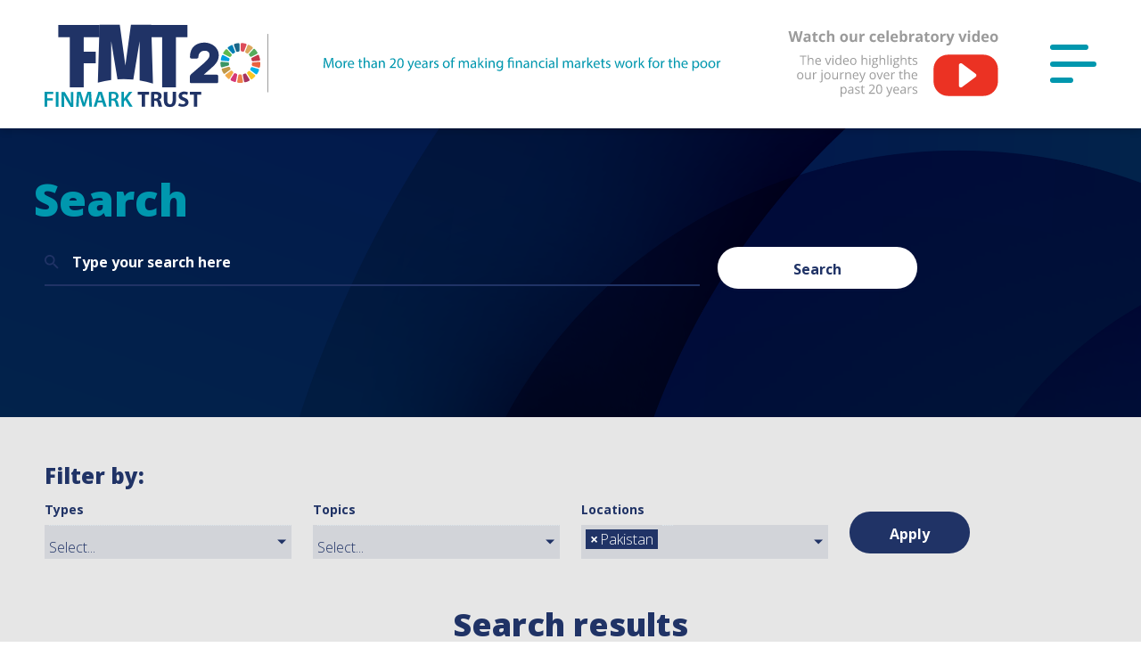

--- FILE ---
content_type: text/html; charset=utf-8
request_url: https://finmark.org.za/search?locations%5B%5D=PAK
body_size: 25166
content:
<!DOCTYPE html>
<html lang="en">
  <head>
    <meta charset="utf-8">
    <title>Search | FinMark Trust - FinMark Trust</title>
    <meta name="description" content="FinMark Trust is an independent non-profit trust whose purpose is to make financial markets work for the poor, by promoting financial inclusion and regional financial integration.">
    <script>
//<![CDATA[
window.gon={};gon.term=null;gon.selected_tags=null;gon.tags=[{"id":1,"name":"AFI","created_at":"2017-10-18T06:41:03.067Z","updated_at":"2023-01-16T07:58:39.803Z","slug":"afi","is_featured":false,"description":"\u003cp\u003eAFI\u003c/p\u003e\r\n","image_url":"","title":"AFI","position":null,"archived":true,"category":"knowledge"},{"id":2,"name":"Agricultural Value Chains","created_at":"2017-10-18T06:41:25.366Z","updated_at":"2023-01-18T07:08:40.106Z","slug":"agricultural-value-chains","is_featured":true,"description":"\u003cp\u003eEconomies across the developing world, and particularly in the SADC region, rely heavily on agriculture for most of their economic activity. By promoting greater access to financial services we focus on ensure that small scale farmers are empowered to participate in the agricultural economy Services such as credit and insurance are made available and innovations that bring rural communities into the mainstream of agricultural production and agri-business value chains are surfaced.\u003c/p\u003e\r\n","image_url":"http://finmark.org.za/images/rural.jpg","title":"Agricultural Value Chains","position":5,"archived":true,"category":"knowledge"},{"id":81,"name":"Agriculture","created_at":"2021-03-05T10:06:55.697Z","updated_at":"2023-01-16T09:25:22.785Z","slug":"agriculture","is_featured":false,"description":"\u003cp\u003eAgriculture\u003c/p\u003e\r\n","image_url":"","title":"Agriculture","position":null,"archived":false,"category":"knowledge"},{"id":3,"name":"Alternative Data","created_at":"2017-10-18T06:41:44.892Z","updated_at":"2023-01-18T07:08:06.650Z","slug":"alternative-data","is_featured":false,"description":"\u003cp\u003eAlternative Data\u003c/p\u003e\r\n","image_url":"","title":"Alternative Data","position":null,"archived":true,"category":"knowledge"},{"id":4,"name":"Analytics","created_at":"2017-10-18T06:42:01.311Z","updated_at":"2023-01-18T07:04:18.114Z","slug":"analytics","is_featured":false,"description":"\u003cp\u003eAnalytics\u003c/p\u003e\r\n","image_url":"","title":"Analytics","position":null,"archived":true,"category":"knowledge"},{"id":62,"name":"Annual Report","created_at":"2020-07-07T15:05:41.100Z","updated_at":"2023-01-16T07:30:15.465Z","slug":"annual-report","is_featured":false,"description":"\u003cp\u003eAnnual Report\u003c/p\u003e\r\n","image_url":"","title":"Annual Report","position":null,"archived":false,"category":"knowledge"},{"id":6,"name":"Big Data","created_at":"2017-10-18T06:42:39.711Z","updated_at":"2023-01-16T07:57:26.104Z","slug":"big-data","is_featured":false,"description":"\u003cp\u003eBig Data\u003c/p\u003e\r\n","image_url":"","title":"Big Data","position":null,"archived":true,"category":"knowledge"},{"id":44,"name":"Biometrics","created_at":"2019-03-12T04:21:33.207Z","updated_at":"2023-01-16T07:42:16.439Z","slug":"biometrics","is_featured":false,"description":"\u003cp\u003eBiometrics\u003c/p\u003e\r\n","image_url":"","title":"Biometrics","position":null,"archived":true,"category":"knowledge"},{"id":7,"name":"Briefing Note","created_at":"2017-10-18T06:42:56.197Z","updated_at":"2023-01-16T07:57:08.222Z","slug":"briefing-note","is_featured":false,"description":"\u003cp\u003eBriefing Note\u003c/p\u003e\r\n","image_url":"","title":"Briefing Note","position":null,"archived":true,"category":"knowledge"},{"id":8,"name":"Case Study","created_at":"2017-10-18T06:43:32.238Z","updated_at":"2023-01-16T07:56:43.401Z","slug":"case-study","is_featured":false,"description":"\u003cp\u003eCase Study\u003c/p\u003e\r\n","image_url":"","title":"Case Study","position":null,"archived":true,"category":"knowledge"},{"id":54,"name":"COVID-19","created_at":"2020-04-17T07:08:41.118Z","updated_at":"2023-01-16T07:35:58.036Z","slug":"covid-19","is_featured":false,"description":"\u003cp\u003eCOVID-19\u003c/p\u003e\r\n","image_url":"","title":"COVID-19","position":null,"archived":true,"category":"knowledge"},{"id":65,"name":"COVID-19 Tracker","created_at":"2020-08-13T07:51:27.906Z","updated_at":"2023-01-16T07:28:56.234Z","slug":"covid-19-tracker","is_featured":false,"description":"\u003cp\u003eCOVID-19 Tracker\u003c/p\u003e\r\n","image_url":"","title":"COVID-19 Tracker","position":null,"archived":true,"category":"knowledge"},{"id":10,"name":"Credit","created_at":"2017-10-18T06:44:09.392Z","updated_at":"2023-01-16T07:55:58.777Z","slug":"credit","is_featured":false,"description":"\u003cp\u003eCredit\u003c/p\u003e\r\n","image_url":"","title":"Credit","position":null,"archived":true,"category":"knowledge"},{"id":83,"name":"Credit life insurance","created_at":"2021-06-11T07:07:55.419Z","updated_at":"2023-01-16T07:21:27.371Z","slug":"credit-life-insurance","is_featured":false,"description":"\u003cp\u003eCredit life insurance\u003c/p\u003e\r\n","image_url":"","title":"Credit life insurance","position":null,"archived":true,"category":"knowledge"},{"id":61,"name":"Cross-border remittances","created_at":"2020-07-07T14:59:54.004Z","updated_at":"2023-01-16T07:31:05.638Z","slug":"cross-border-remittances","is_featured":false,"description":"\u003cp\u003eRemittances\u003c/p\u003e\r\n","image_url":"","title":"Remittances","position":null,"archived":false,"category":"knowledge"},{"id":76,"name":"Cross Border Traders","created_at":"2021-03-02T08:04:30.018Z","updated_at":"2023-01-16T07:25:05.505Z","slug":"cross-border-traders","is_featured":false,"description":"\u003cp\u003eCross Border Traders\u003c/p\u003e\r\n","image_url":"","title":"Cross Border Traders","position":null,"archived":true,"category":"knowledge"},{"id":11,"name":"Data","created_at":"2017-10-18T06:44:32.422Z","updated_at":"2023-01-16T07:55:41.110Z","slug":"data","is_featured":false,"description":"\u003cp\u003eData\u003c/p\u003e\r\n","image_url":"","title":"Data","position":null,"archived":true,"category":"knowledge"},{"id":12,"name":"Data and analytics","created_at":"2017-10-18T06:45:45.397Z","updated_at":"2023-01-16T07:55:24.376Z","slug":"data-and-analytics","is_featured":false,"description":"\u003cp\u003eData and analytics\u003c/p\u003e\r\n","image_url":"","title":"Data and analytics","position":null,"archived":true,"category":"knowledge"},{"id":15,"name":"Database","created_at":"2017-10-18T06:46:52.116Z","updated_at":"2023-01-16T07:52:17.260Z","slug":"database","is_featured":false,"description":"\u003cp\u003eDatabase\u003c/p\u003e\r\n","image_url":"","title":"Database","position":null,"archived":true,"category":"knowledge"},{"id":13,"name":"Data collection","created_at":"2017-10-18T06:46:03.443Z","updated_at":"2023-01-16T07:55:00.668Z","slug":"data-collection","is_featured":false,"description":"\u003cp\u003eData collection\u003c/p\u003e\r\n","image_url":"","title":"Data collection","position":null,"archived":true,"category":"knowledge"},{"id":14,"name":"Data privacy","created_at":"2017-10-18T06:46:26.748Z","updated_at":"2023-01-16T07:52:34.385Z","slug":"data-privacy","is_featured":false,"description":"\u003cp\u003eData privacy\u003c/p\u003e\r\n","image_url":"","title":"Data privacy","position":null,"archived":true,"category":"knowledge"},{"id":66,"name":"Digital Identity","created_at":"2020-08-17T12:42:49.727Z","updated_at":"2023-01-16T08:55:34.950Z","slug":"digital-identity","is_featured":false,"description":"\u003ch1\u003eDigital Identity\u003c/h1\u003e\r\n","image_url":"","title":"Digital Identity","position":null,"archived":true,"category":"knowledge"},{"id":55,"name":"Digitalisation","created_at":"2020-07-01T12:25:25.543Z","updated_at":"2023-01-16T07:35:35.860Z","slug":"digitalisation","is_featured":true,"description":"\u003cp\u003eThe positive impact of digital financial services on the poor is well documented globally. These services provide efficient, cost effective and more accessible solutions to accessing formal financial services. Evidence indicates that only 27% of SADC citizens access digital financial services.\u003c/p\u003e\r\n\r\n\u003cp\u003e\u003cstrong\u003eEfficient Digital Payment Systems: \u003c/strong\u003eOur work is supported by robust demand side analysis and focuses on \u0026lsquo;increasing active use of formal financial services\u0026rdquo; for those un and/or underserved. Policy and regulatory reviews are supported with analysis of blockages that could be changed, without impacting the integrity of the payments or financial services systems. Other support involves the development of new guidelines for alternative solutions and technical assistance eg. the Mobile Money Guidelines that FMT developed for the SADC Committee of Central Bank Governors Payments sub-Committee. FMT supports regulators in the region to ensure that Financial Inclusion is considered in the creation of policy and regulation.\u003c/p\u003e\r\n\r\n\u003cp\u003e\u003cstrong\u003eCross Border Remittances: \u003c/strong\u003eSADC is a region with a history of migration. Whether for economic or other reasons, migrants need to send funds to loved ones in the country of origin. Over 10 years ago, FMT commenced on the journey of understanding cross border remittances, their value, volumes and pricing in support of migrant needs.\u003c/p\u003e\r\n\r\n\u003cp\u003eAs South Africa is a net sender of Cross Border Remittances into the region the studies and interventions have been mainly on the South Africa to SADC corridors. Interventions have resulted in the creation of new Authorised Dealers with Limited Authority (ADLA or Money Transfer Operators) categories, and the development of a Framework for Low Value Cross Border Transactions and Bank Accounts under the Rules Based KYC regime.\u003c/p\u003e\r\n\r\n\u003cp\u003e\u003cstrong\u003eCredit and Savings: \u003c/strong\u003eThe credit and savings markets rely heavily on efficient digital payments. Once established, a wide variety of other key infrastructure, such as credit bureaus, need development. FinMark Trust continues to support the development of credit markets by supporting the development of such backend infrastructure.\u003c/p\u003e\r\n\r\n\u003cp\u003eWithin the SADC Mobile Money Guidelines, provision is made to support the payment of interest on Mobile Money Wallets. This supports a savings agenda and we continue to provide technical assistance to regulators and FSP\u0026rsquo;s to support the implementation of this.\u003c/p\u003e\r\n","image_url":"http://finmark.org.za/images/digital.jpg","title":"Digital Financial Services","position":1,"archived":false,"category":"knowledge"},{"id":17,"name":"Digital Lending","created_at":"2017-10-18T06:48:28.109Z","updated_at":"2023-01-16T07:51:58.280Z","slug":"digital-lending","is_featured":false,"description":"\u003cp\u003eDigital Lending\u003c/p\u003e\r\n","image_url":"","title":"Digital lending","position":null,"archived":true,"category":"knowledge"},{"id":50,"name":"Digitisation","created_at":"2019-08-21T01:35:30.026Z","updated_at":"2023-01-16T07:38:08.484Z","slug":"digitisation","is_featured":false,"description":"\u003cp\u003eDigitisation is the process of converting information from a physical format into a digital one.\u003c/p\u003e\r\n","image_url":"","title":"Digitisation","position":null,"archived":true,"category":"knowledge"},{"id":80,"name":"Financial Education","created_at":"2021-03-05T10:00:02.904Z","updated_at":"2023-01-16T07:23:04.873Z","slug":"financial-education","is_featured":false,"description":"\u003cp\u003eFinancial Education\u003c/p\u003e\r\n","image_url":"","title":"Financial Education","position":null,"archived":true,"category":"knowledge"},{"id":18,"name":"Financial health","created_at":"2017-10-18T06:48:53.480Z","updated_at":"2023-01-16T07:51:37.020Z","slug":"financial-health","is_featured":false,"description":"\u003cp\u003eFinancial health\u003c/p\u003e\r\n","image_url":"","title":"Financial health","position":null,"archived":true,"category":"knowledge"},{"id":19,"name":"Financial inclusion","created_at":"2017-10-18T06:49:10.185Z","updated_at":"2023-01-16T07:51:15.488Z","slug":"financial-inclusion","is_featured":false,"description":"\u003cp\u003eFinancial inclusion\u003c/p\u003e\r\n","image_url":"","title":"Financial inclusion","position":null,"archived":true,"category":"knowledge"},{"id":67,"name":"Financial Inclusion strategies","created_at":"2020-08-18T12:24:55.615Z","updated_at":"2023-01-16T08:50:22.054Z","slug":"financial-inclusion-strategies","is_featured":false,"description":"\u003cp\u003eFinancial Inclusion strategies\u003c/p\u003e\r\n","image_url":"","title":"Financial Inclusion strategies","position":null,"archived":false,"category":"knowledge"},{"id":46,"name":"Financial needs","created_at":"2019-03-12T09:16:00.723Z","updated_at":"2023-01-16T07:41:36.356Z","slug":"financial-needs","is_featured":false,"description":"\u003cp\u003eFinancial needs\u003c/p\u003e\r\n","image_url":"","title":"Financial needs","position":null,"archived":true,"category":"knowledge"},{"id":59,"name":"FinScope Consumer","created_at":"2020-07-07T14:25:12.047Z","updated_at":"2023-01-16T07:32:07.047Z","slug":"finscope-consumer","is_featured":false,"description":"\u003cp\u003eFinScope\u003c/p\u003e\r\n","image_url":"","title":"FinScope","position":null,"archived":false,"category":"data"},{"id":74,"name":"FinScope MSME","created_at":"2021-03-01T08:07:28.890Z","updated_at":"2023-01-16T07:25:43.258Z","slug":"finscope-msme","is_featured":false,"description":"\u003cp\u003eFinScope MSME\u003c/p\u003e\r\n","image_url":"","title":"FinScope MSME","position":null,"archived":false,"category":"data"},{"id":63,"name":"FMT Analytics","created_at":"2020-07-14T14:57:15.965Z","updated_at":"2023-01-16T07:29:57.709Z","slug":"fmt-analytics","is_featured":false,"description":"\u003cp\u003eFMT Analytics\u003c/p\u003e\r\n","image_url":"","title":"FMT Analytics","position":null,"archived":false,"category":"data"},{"id":21,"name":"Focus Note","created_at":"2017-10-18T06:49:45.461Z","updated_at":"2023-01-16T07:50:55.521Z","slug":"focus-note","is_featured":false,"description":"\u003cp\u003eFocus Note\u003c/p\u003e\r\n","image_url":"","title":"Focus Note","position":null,"archived":true,"category":"knowledge"},{"id":64,"name":"FSD Network","created_at":"2020-08-13T07:50:21.233Z","updated_at":"2023-01-16T07:29:10.433Z","slug":"fsd-network","is_featured":false,"description":"\u003cp\u003eFSD Network\u003c/p\u003e\r\n","image_url":"","title":"FSD Network","position":null,"archived":true,"category":"knowledge"},{"id":72,"name":"Funeral Insurance","created_at":"2021-03-01T06:46:06.643Z","updated_at":"2023-01-16T07:26:40.866Z","slug":"funeral-insurance","is_featured":false,"description":"\u003cp\u003eFuneral Insurance\u003c/p\u003e\r\n","image_url":"","title":"Funeral Insurance","position":null,"archived":false,"category":"knowledge"},{"id":87,"name":"GBL","created_at":"2025-06-04T07:51:11.283Z","updated_at":"2025-06-04T07:51:11.283Z","slug":"gbl","is_featured":true,"description":"\u003cp\u003eGenerating Better Livelihoods (GBL)\u003c/p\u003e\r\n","image_url":"https://finmark.org.za/images/innovation_long.jpg","title":"Generating Better Livelihoods","position":20,"archived":false,"category":"knowledge"},{"id":53,"name":"Gender with a focus on women","created_at":"2019-12-09T06:34:07.956Z","updated_at":"2023-01-16T07:37:01.695Z","slug":"gender-with-a-focus-on-women","is_featured":true,"description":"\u003cp\u003eWomen constitute the majority of the poor in the Southern African Development Community (SADC) region. Reasons for this include high illiteracy rates, restrictive and discriminatory laws, and limited access to, and control over financial services and productive resources. While we do not treat women and youths as a homogenous group, youths also experience a disproportionate burden of poverty, largely caused by high unemployment rates.\u003cbr /\u003e\r\n\u003cbr /\u003e\r\nGender equality is fundamental to achieving economic growth and poverty reduction. FMT is committed to accelerating efforts towards the gender equality and empowerment of women and youths through mainstreaming gender at organisational and programmatic levels. This involves the mainstreaming of gender in our organisational culture and the incorporation of the perspectives and experiences of both men and women in planning, design, implementation, and monitoring and evaluation of projects and programmes, thus ensuring the redress of gender imbalances and equal opportunities for both men and women.\u003c/p\u003e\r\n","image_url":"http://finmark.org.za/images/women_and_youth.jpg","title":"Gender with a focus on women","position":7,"archived":false,"category":"knowledge"},{"id":22,"name":"Geospatial data","created_at":"2017-10-18T06:50:09.829Z","updated_at":"2023-01-16T07:50:34.326Z","slug":"geospatial-data","is_featured":false,"description":"\u003cp\u003eGeospatial data\u003c/p\u003e\r\n","image_url":"","title":"Geospatial data","position":null,"archived":true,"category":"knowledge"},{"id":78,"name":"Health Care","created_at":"2021-03-05T04:57:23.363Z","updated_at":"2023-01-16T07:24:16.108Z","slug":"health-care","is_featured":false,"description":"\u003cp\u003eHealth Care\u003c/p\u003e\r\n","image_url":"","title":"Health Care","position":null,"archived":true,"category":"knowledge"},{"id":79,"name":"Housing Finance","created_at":"2021-03-05T06:34:25.955Z","updated_at":"2023-01-16T07:23:40.149Z","slug":"housing-finance","is_featured":false,"description":"\u003cp\u003eHousing Finance\u003c/p\u003e\r\n","image_url":"","title":"Housing Finance","position":null,"archived":true,"category":"knowledge"},{"id":38,"name":"Impact","created_at":"2017-10-18T07:20:54.599Z","updated_at":"2023-01-16T09:10:02.107Z","slug":"impact","is_featured":false,"description":"\u003cp\u003eImpact\u003c/p\u003e\r\n","image_url":"","title":"Impact","position":null,"archived":true,"category":"knowledge"},{"id":25,"name":"Implementation Guide","created_at":"2017-10-18T06:50:58.836Z","updated_at":"2023-01-16T07:50:14.761Z","slug":"implementation-guide","is_featured":false,"description":"\u003cp\u003eImplementation Guide\u003c/p\u003e\r\n","image_url":"","title":"Implementation Guide","position":null,"archived":true,"category":"knowledge"},{"id":56,"name":"Innovation","created_at":"2020-07-03T09:52:18.906Z","updated_at":"2023-01-16T08:57:00.071Z","slug":"innovation","is_featured":true,"description":"\u003cp\u003eInnovation is a key component of delivering the FMT vision of \u0026lsquo;Making Financial Markets\u0026rsquo; work for the poor. FMT leverages its expertise in financial and economic inclusion to define problem statements focused on the poor and surface and incubate African developed FinTechs within the SADC region. Through the i2i (insight2impact) programme funded by the MasterCard Foundation, FMT has gained deep knowledge and expertise in running \u0026lsquo;Hackathons\u0026rsquo; on the continent and successfully developed and supported \u003ca href=\"https://www.datahack4fi.org/\" target=\"_blank\"\u003eDataHack4FI\u003c/a\u003e for four years.\u003c/p\u003e\r\n\r\n\u003cp\u003e\u003cstrong\u003eInnovation and Investment Challenge:\u003c/strong\u003e Innovation and FinTech remains key to delivering on our drive to support digitisation in the SADC region. FMT facilitates regional and country Hackathons to surface SADC-developed FinTech solutions. The process includes incubation for identified ideas/solutions for young innovation entrepreneurs, potential pilot opportunities and, if possible, further funding.\u003c/p\u003e\r\n\r\n\u003cp\u003e\u003cstrong\u003eSADC Innovation Ecosystem: \u003c/strong\u003eThe success of innovation in the region rests on the ecosystem to support incubation. FMT has scoped the Ecosystem in the region with this objective and is assessing areas to improve and support the ecosystem to ensure that potential innovations and solutions are able to leverage the ecosystem to the benefit of the broader region.\u003c/p\u003e\r\n","image_url":"http://finmark.org.za/images/innovation_long.jpg","title":"Innovation","position":2,"archived":true,"category":"knowledge"},{"id":41,"name":"Insurance","created_at":"2018-10-25T07:40:28.614Z","updated_at":"2023-01-16T07:44:01.842Z","slug":"insurance","is_featured":false,"description":"\u003cp\u003eProtection from financial loss, It is a form of risk management.\u003c/p\u003e\r\n","image_url":"","title":"Insurance","position":null,"archived":false,"category":"knowledge"},{"id":73,"name":"Integrity – AML/CFT ","created_at":"2021-03-01T07:41:12.164Z","updated_at":"2023-01-16T09:24:15.163Z","slug":"integrity-aml-cft","is_featured":false,"description":"\u003cp\u003eIntegrity \u0026ndash; AML/CFT\u0026nbsp;\u003c/p\u003e\r\n","image_url":"","title":"AML/CFT","position":null,"archived":false,"category":"knowledge"},{"id":58,"name":"MAP diagnostics and road map","created_at":"2020-07-07T14:24:50.789Z","updated_at":"2023-01-16T07:33:42.747Z","slug":"map-diagnostics-and-road-map","is_featured":false,"description":"\u003cp\u003eMAP\u003c/p\u003e\r\n","image_url":"","title":"MAP","position":null,"archived":false,"category":"knowledge"},{"id":86,"name":"Microfinance","created_at":"2024-04-30T04:47:44.741Z","updated_at":"2024-04-30T04:47:44.741Z","slug":"microfinance","is_featured":false,"description":"\u003cp\u003eMicrofinance\u003c/p\u003e\r\n","image_url":"","title":"Microfinance","position":10,"archived":false,"category":"knowledge"},{"id":27,"name":"Microinsurance","created_at":"2017-10-18T06:51:36.490Z","updated_at":"2023-01-16T07:49:55.092Z","slug":"microinsurance","is_featured":false,"description":"\u003cp\u003eMicroinsurance\u003c/p\u003e\r\n","image_url":"","title":"Microinsurance","position":null,"archived":true,"category":"knowledge"},{"id":84,"name":"Migrant Relief Fund","created_at":"2021-09-29T09:38:54.729Z","updated_at":"2023-01-16T09:06:18.506Z","slug":"migrant-relief-fund","is_featured":false,"description":"\u003cp\u003eMigrant Relief Fund\u003c/p\u003e\r\n","image_url":"","title":"Migrant Relief Fund","position":null,"archived":true,"category":"knowledge"},{"id":47,"name":"Mobile money","created_at":"2019-03-18T11:27:27.105Z","updated_at":"2023-01-16T07:41:17.865Z","slug":"mobile-money","is_featured":false,"description":"\u003cp\u003eMobile money\u003c/p\u003e\r\n","image_url":"","title":"Mobile money","position":null,"archived":true,"category":"knowledge"},{"id":43,"name":"MSME Formalisation","created_at":"2019-02-26T14:07:43.806Z","updated_at":"2023-01-16T12:09:31.201Z","slug":"msme-formalisation","is_featured":false,"description":"\u003cp\u003eMicro, Small and Medium Enterprises. MSMEs have the potential in contributing to the economic growth agenda and FMT prioritises MSMEs as a target group.\u003c/p\u003e\r\n\r\n\u003cp\u003e\u003cstrong\u003eObjectives include: \u003c/strong\u003e\u003cbr /\u003e\r\n- Promoting access to finance\u003cbr /\u003e\r\n- Improving access to markets and infrastructure\u003cbr /\u003e\r\n- Improving entrepreneurship and business skills\u003cbr /\u003e\r\n- Improving value chain operation\u003cbr /\u003e\r\n- and developing business clusters\u003c/p\u003e\r\n\r\n\u003cp\u003eThrough the MSME Making Access Possible (MAP) framework, an evidence-based Strategy to support MSME\u0026rsquo;s is developed for countries. The process identifies dominant sectors, sizes the value of the sector, assesses blockages to growth for the MSME\u0026rsquo;s in the sectors, and supports the development of the country plan.\u0026nbsp;\u003c/p\u003e\r\n","image_url":"http://finmark.org.za/images/msme.jpg","title":"MSMEs","position":3,"archived":false,"category":"knowledge"},{"id":28,"name":"Multimedia","created_at":"2017-10-18T06:51:57.247Z","updated_at":"2023-01-16T07:49:36.988Z","slug":"multimedia","is_featured":false,"description":"\u003cp\u003eMultimedia\u003c/p\u003e\r\n","image_url":"","title":"Multimedia","position":null,"archived":true,"category":"knowledge"},{"id":52,"name":"Openi2i","created_at":"2019-11-05T11:47:44.692Z","updated_at":"2023-01-16T07:37:25.732Z","slug":"openi2i","is_featured":false,"description":"\u003cp\u003eOpeni2i is an initiative of\u0026nbsp;\u003ca href=\"https://cenfri.org/\" rel=\"noopener noreferrer\" target=\"_blank\"\u003eCenfri\u003c/a\u003e\u0026nbsp;and\u0026nbsp;\u003ca href=\"https://finmark.org.za/\" rel=\"noopener noreferrer\" target=\"_blank\"\u003eFinMark Trust\u003c/a\u003e, focused on sharing our learnings from the last five years of jointly implementing the insight2impact programme.\u0026nbsp;\u003c/p\u003e\r\n","image_url":"http://staging.i2ifacility.org/images/initiatives/openi2i.jpg","title":"Openi2i","position":0,"archived":true,"category":"knowledge"},{"id":51,"name":"Payments","created_at":"2019-10-18T08:06:46.587Z","updated_at":"2023-01-16T07:37:44.120Z","slug":"payments","is_featured":false,"description":"","image_url":"","title":"Payments","position":null,"archived":true,"category":"knowledge"},{"id":57,"name":"Policy and Regulation","created_at":"2020-07-03T10:31:59.590Z","updated_at":"2023-01-16T07:34:07.853Z","slug":"policy-and-regulation","is_featured":true,"description":"\u003cp\u003eFinancial services are abstract and complex and require an inclusive, well-developed policy and regulatory framework to support financial inclusion and financial market development.\u003c/p\u003e\r\n\r\n\u003cp\u003eA well-developed policy and regulatory environment ensures that the market operates efficiently and at scale, whilst also taking into account the needs of all of the stakeholders that participate in it \u0026ndash; both consumers and providers. FinMark Trust supports the development of these frameworks through the creation of research reports, regional guidelines, as well as supporting government directly in policy development. These efforts cover a wide variety of topics, from consumer protection, to prudential regulation, to AML/CFT to name a few.\u003c/p\u003e\r\n","image_url":"http://finmark.org.za/images/policy.jpg","title":"Policy and Regulation","position":4,"archived":false,"category":"knowledge"},{"id":70,"name":"Press release","created_at":"2020-10-27T08:45:46.437Z","updated_at":"2023-01-16T07:27:10.107Z","slug":"press-release","is_featured":false,"description":"\u003cp\u003ePress release\u003c/p\u003e\r\n","image_url":"","title":"Press release","position":null,"archived":true,"category":"knowledge"},{"id":77,"name":"Protocol on Finance and Investment","created_at":"2021-03-04T07:06:46.952Z","updated_at":"2023-01-16T07:24:31.881Z","slug":"protocol-on-finance-and-investment","is_featured":false,"description":"\u003cp\u003eProtocol on Finance and Investment\u003c/p\u003e\r\n","image_url":"","title":"Protocol on Finance and Investment","position":null,"archived":true,"category":"knowledge"},{"id":29,"name":"Questionnaire Design Tool","created_at":"2017-10-18T06:52:38.163Z","updated_at":"2023-01-16T07:49:11.621Z","slug":"questionnaire-design-tool","is_featured":false,"description":"\u003cp\u003eQuestionnaire Design Tool\u003c/p\u003e\r\n","image_url":"","title":"Questionnaire Design Tool","position":null,"archived":true,"category":"knowledge"},{"id":82,"name":"Regional Financial Integration","created_at":"2021-03-11T06:57:54.006Z","updated_at":"2023-01-16T07:21:46.692Z","slug":"regional-financial-integration","is_featured":false,"description":"\u003cp\u003eRegional Financial Integration\u003c/p\u003e\r\n","image_url":"","title":"Regional Financial Integration","position":null,"archived":true,"category":"knowledge"},{"id":49,"name":"Research methods","created_at":"2019-06-10T12:19:30.118Z","updated_at":"2023-01-16T07:40:10.626Z","slug":"research-methods","is_featured":false,"description":"\u003cp\u003eMobile survey design\u003c/p\u003e\r\n","image_url":"","title":"Research methods","position":null,"archived":false,"category":"data"},{"id":75,"name":"Retirement","created_at":"2021-03-01T11:59:24.155Z","updated_at":"2023-01-16T07:25:19.441Z","slug":"retirement","is_featured":false,"description":"\u003cp\u003eRetirement\u003c/p\u003e\r\n","image_url":"","title":"Retirement","position":null,"archived":true,"category":"knowledge"},{"id":60,"name":"SADC","created_at":"2020-07-07T14:42:17.330Z","updated_at":"2023-01-16T07:31:35.093Z","slug":"sadc","is_featured":false,"description":"\u003cp\u003eSADC\u003c/p\u003e\r\n","image_url":"SADC","title":"SADC","position":null,"archived":false,"category":"knowledge"},{"id":68,"name":"SADC Innovation Ecosystem","created_at":"2020-09-10T04:35:51.416Z","updated_at":"2020-09-10T04:35:51.416Z","slug":"sadc-innovation-ecosystem","is_featured":false,"description":"\u003cp\u003eSADC Innovation Ecosystem\u003c/p\u003e\r\n","image_url":"","title":"SADC Innovation Ecosystem","position":null,"archived":false,"category":"none"},{"id":48,"name":"Savings Groups","created_at":"2019-03-18T11:27:51.775Z","updated_at":"2023-01-16T07:40:51.380Z","slug":"savings-groups","is_featured":false,"description":"\u003cp\u003eSavings Groups\u003c/p\u003e\r\n","image_url":"","title":"Savings Groups","position":null,"archived":true,"category":"knowledge"},{"id":88,"name":"SIBE","created_at":"2025-07-08T08:37:10.742Z","updated_at":"2025-07-08T08:37:10.742Z","slug":"sibe","is_featured":false,"description":"\u003cp\u003eSupport to Improving the Investment and the Business Environment\u003c/p\u003e\r\n","image_url":"https://finmark.org.za/images/innovation_long.jpg","title":"SIBE","position":25,"archived":true,"category":"knowledge"},{"id":30,"name":"SME financing","created_at":"2017-10-18T06:53:01.268Z","updated_at":"2023-01-16T07:48:52.569Z","slug":"sme-financing","is_featured":false,"description":"\u003cp\u003eSME financing\u003c/p\u003e\r\n","image_url":"","title":"SME financing","position":null,"archived":true,"category":"knowledge"},{"id":32,"name":"SMEs","created_at":"2017-10-18T06:53:46.316Z","updated_at":"2023-01-16T07:48:07.047Z","slug":"smes","is_featured":false,"description":"\u003cp\u003eSMEs\u003c/p\u003e\r\n","image_url":"","title":"SMEs","position":null,"archived":true,"category":"knowledge"},{"id":45,"name":"Social media","created_at":"2019-03-12T04:29:40.326Z","updated_at":"2023-01-16T07:41:56.557Z","slug":"social-media","is_featured":false,"description":"\u003cp\u003eSocial media\u003c/p\u003e\r\n","image_url":"","title":"Social media","position":null,"archived":true,"category":"knowledge"},{"id":71,"name":"Social protection","created_at":"2020-11-17T11:59:21.653Z","updated_at":"2023-01-16T08:47:25.843Z","slug":"social-protection","is_featured":false,"description":"Social protection\r\n","image_url":"","title":"Social protection","position":null,"archived":false,"category":"knowledge"},{"id":69,"name":"Supplier Development","created_at":"2020-09-10T04:57:48.121Z","updated_at":"2023-01-16T09:01:22.763Z","slug":"supplier-development","is_featured":true,"description":"\u003cp\u003eSupplier development is a process designed to support local small and medium business enterprises by deepening the market to which they can sell. This is done through working with both large firms and aggregators, as well as MSMEs which are known as suppliers. The objective is to encourage small businesses to meet specific criteria to become a supplier to the larger firms \u0026ndash; or aggregators. In doing so, local employment and production is encouraged \u0026ndash; and over time products produced as a part of the program can be exported abroad and start to compete on the global stage.\u003c/p\u003e\r\n\r\n\u003cp\u003eFinMark Trust has created a supplier development program to support MSMEs\u0026rsquo; access local and international markets via large regional retailers in the SADC region, particularly those operating out of South Africa. The program will support MSMEs to systematize their production and meet international standards (such as becoming ISO certified). Over time, the program will lead to the development of sustainable jobs for local communities.\u003c/p\u003e\r\n","image_url":"http://finmark.org.za/images/supplier.jpg","title":"Supplier Development","position":6,"archived":false,"category":"none"},{"id":31,"name":"Survey data","created_at":"2017-10-18T06:53:20.643Z","updated_at":"2023-01-16T07:48:30.459Z","slug":"survey-data","is_featured":false,"description":"\u003cp\u003eSurvey data\u003c/p\u003e\r\n","image_url":"","title":"Survey data","position":null,"archived":true,"category":"knowledge"},{"id":33,"name":"Survey design","created_at":"2017-10-18T06:54:17.761Z","updated_at":"2023-01-16T07:47:15.824Z","slug":"survey-design","is_featured":false,"description":"\u003cp\u003eSurvey design\u003c/p\u003e\r\n","image_url":"","title":"Survey design","position":null,"archived":true,"category":"knowledge"},{"id":35,"name":"Technical Note","created_at":"2017-10-18T06:55:06.582Z","updated_at":"2023-01-16T07:45:30.858Z","slug":"technical-note","is_featured":false,"description":"\u003cp\u003eTechnical Note\u003c/p\u003e\r\n","image_url":"","title":"Technical Note","position":null,"archived":true,"category":"knowledge"},{"id":36,"name":"Technology","created_at":"2017-10-18T06:55:28.094Z","updated_at":"2023-01-16T07:45:08.469Z","slug":"technology","is_featured":false,"description":"\u003cp\u003eTechnology\u003c/p\u003e\r\n","image_url":"","title":"Technology","position":null,"archived":true,"category":"knowledge"},{"id":37,"name":"Transactional data","created_at":"2017-10-18T06:55:52.071Z","updated_at":"2023-01-16T07:44:42.881Z","slug":"transactional-data","is_featured":false,"description":"\u003cp\u003eTransactional data\u003c/p\u003e\r\n","image_url":"","title":"Transactional data","position":null,"archived":true,"category":"knowledge"},{"id":85,"name":"Youth","created_at":"2023-01-16T08:16:05.486Z","updated_at":"2023-01-16T08:16:05.486Z","slug":"youth","is_featured":false,"description":"\u003cp\u003eYouth\u003c/p\u003e\r\n","image_url":"","title":"Youth","position":null,"archived":false,"category":"knowledge"}];
//]]>
</script>
    <meta name="csrf-param" content="authenticity_token" />
<meta name="csrf-token" content="MLCSvjAvdb1wkjOtRD1vYIuk7AucJVeQI8vtJUEZpfcJ5XGOf7Bchk/NNgtTCtb26BYniZEKGod6G996gTEFAg==" />
    <meta http-equiv="X-UA-Compatible" content="IE=edge">
    <meta name="viewport" content="width=device-width, initial-scale=1">
    <link rel="apple-touch-icon" sizes="180x180" href="/apple-touch-icon.png">
    <link rel="icon" type="image/png" sizes="32x32" href="/favicon-32x32.png">
    <link rel="icon" type="image/png" sizes="16x16" href="/favicon-16x16.png">
    <link rel="manifest" href="/site.webmanifest">
    <link rel="mask-icon" href="/safari-pinned-tab.svg" color="#203366">
    <meta name="msapplication-TileColor" content="#203366">
    <meta name="theme-color" content="#ffffff">
      <meta name="twitter:card" content="summary" />
      <meta name="twitter:site" content="@Finmarktrust" />
      <meta name="twitter:title" content="Search | FinMark Trust" />
      <meta name="twitter:description" content="FinMark Trust is an independent non-profit trust whose purpose is to make financial markets work for the poor, by promoting financial inclusion and regional financial integration." />
      <meta name="twitter:image" content="https://finmark.org.za/social-media-image.png" />
      <meta property="og:type" content="article" />
      <meta property="og:title" content="Search | FinMark Trust" />
      <meta property="og:description" content="FinMark Trust is an independent non-profit trust whose purpose is to make financial markets work for the poor, by promoting financial inclusion and regional financial integration." />
      <meta property="og:image" content="https://finmark.org.za/social-media-image.png" />
      <meta property="og:url" content="https://finmark.org.za/search?locations%5B%5D=PAK" />
    <link rel="stylesheet" media="screen" href="https://fonts.googleapis.com/css?family=Open+Sans:300,400,600,700,800" />
    <link rel="stylesheet" media="all" href="/assets/application-81518cb8bebeb867dafcbb0435302d897a61d1a9bc27d4e34bdce51d95578450.css" data-turbolinks-track="reload" />
    <script src="/assets/application-21fc8a8bec02a8f70bc7f3650dbe847dfc382910c0ee6659d3d90cc1f1575928.js" data-turbolinks-track="reload"></script>
    <!-- Hotjar Tracking Code for www.i2ifacility.org -->
<script>
  (function(h,o,t,j,a,r){
    h.hj=h.hj||function(){(h.hj.q=h.hj.q||[]).push(arguments)};
    h._hjSettings={hjid:parseInt('3034296', 10),hjsv:6};
    a=o.getElementsByTagName('head')[0];
    r=o.createElement('script');r.async=1;
    r.src=t+h._hjSettings.hjid+j+h._hjSettings.hjsv;
    a.appendChild(r);
  })(window,document,'https://static.hotjar.com/c/hotjar-','.js?sv=');
</script>

    
  </head>
  <body>
    <svg class="_is-hidden">
  <symbol id="icon-youtube" viewBox="0 0 45 32">
    <title>youtube</title>
    <path d="M43.743 5.149c-0.545-2.444-2.481-4.244-4.813-4.512-5.519-0.636-11.106-0.639-16.667-0.636-5.562-0.002-11.151 0-16.67 0.636-2.328 0.268-4.265 2.069-4.808 4.512-0.776 3.476-0.785 7.271-0.785 10.851s0 7.377 0.777 10.853c0.543 2.441 2.479 4.244 4.81 4.512 5.519 0.634 11.105 0.639 16.667 0.634 5.564 0.004 11.151 0 16.668-0.634 2.331-0.268 4.267-2.071 4.813-4.512 0.776-3.476 0.778-7.273 0.778-10.853s0.007-7.375-0.77-10.851zM16 23.020v-13.42c4.716 2.244 9.403 4.471 14.15 6.73-4.734 2.238-9.421 4.455-14.15 6.691z"></path>
  </symbol>
  <symbol id="icon-instagram" viewBox="0 0 32 32">
    <title>instagram</title>
    <path d="M15.995 0.010c4.344 0 4.889 0.018 6.595 0.096 1.702 0.078 2.865 0.348 3.883 0.744 1.052 0.409 1.944 0.956 2.833 1.845s1.436 1.781 1.845 2.833c0.395 1.017 0.666 2.18 0.743 3.883 0.078 1.706 0.096 2.251 0.096 6.595s-0.018 4.889-0.096 6.595c-0.078 1.702-0.348 2.865-0.743 3.883-0.409 1.052-0.956 1.944-1.845 2.833s-1.781 1.436-2.833 1.845c-1.017 0.395-2.18 0.666-3.883 0.743-1.706 0.078-2.251 0.096-6.595 0.096s-4.889-0.018-6.595-0.096c-1.702-0.078-2.865-0.348-3.883-0.743-1.052-0.409-1.944-0.956-2.833-1.845s-1.436-1.781-1.845-2.833c-0.395-1.017-0.666-2.18-0.744-3.883-0.078-1.706-0.096-2.251-0.096-6.595s0.018-4.889 0.096-6.595c0.078-1.702 0.348-2.865 0.744-3.883 0.409-1.052 0.956-1.944 1.845-2.833s1.781-1.436 2.833-1.845c1.017-0.395 2.18-0.666 3.883-0.744 1.706-0.078 2.251-0.096 6.595-0.096zM15.995 22.229c3.437 0 6.224-2.787 6.224-6.224s-2.787-6.224-6.224-6.224c-3.437 0-6.224 2.787-6.224 6.224s2.787 6.224 6.224 6.224zM24.533 9.386c1.060 0 1.919-0.859 1.919-1.919s-0.859-1.919-1.919-1.919c-1.060 0-1.919 0.859-1.919 1.919s0.859 1.919 1.919 1.919z"></path>
  </symbol>
  <symbol id="icon-twitter" viewBox="0 0 37 32">
    <title>twitter</title>
    <path d="M31.436 2.549c-1.394-1.569-3.385-2.549-5.59-2.549-4.226 0-7.656 3.617-7.656 8.078 0 0.634 0.066 1.248 0.197 1.839-6.366-0.337-12.008-3.55-15.788-8.443-0.66 1.198-1.037 2.587-1.037 4.066 0 2.801 1.352 5.274 3.408 6.723-1.254-0.039-2.437-0.406-3.472-1.007v0.098c0 3.916 2.641 7.182 6.147 7.921-0.642 0.19-1.32 0.285-2.019 0.285-0.493 0-0.975-0.049-1.441-0.144 0.975 3.208 3.802 5.545 7.154 5.607-2.621 2.167-5.925 3.459-9.512 3.459-0.618 0-1.229-0.037-1.827-0.111 3.389 2.288 7.417 3.626 11.741 3.626 14.090 0 21.792-12.307 21.792-22.984 0-0.352-0.006-0.702-0.019-1.047 1.496-1.139 2.796-2.561 3.819-4.181-1.372 0.642-2.849 1.077-4.398 1.271 1.582-0.999 2.796-2.582 3.368-4.468-1.481 0.925-3.118 1.597-4.867 1.957z"></path>
  </symbol>
  <symbol id="icon-linkedln" viewBox="0 0 34 32">
    <title>linkedln</title>
    <path d="M0.869 10.261h6.717v21.739h-6.717v-21.739zM25.937 10.052c4.774 0 8.524 3.127 8.524 9.861v12.087h-7.616v-11.249c0-2.945-1.191-4.954-3.811-4.954-2.004 0-3.118 1.356-3.637 2.663-0.194 0.469-0.164 1.123-0.164 1.777v11.763h-7.545c0 0 0.097-19.927 0-21.739h7.545v3.412c0.446-1.492 2.857-3.621 6.705-3.621zM4.103 0c2.478 0 4.002 1.623 4.051 3.768 0 2.107-1.572 3.775-4.097 3.775h-0.049c-2.431 0-4.008-1.662-4.008-3.769 0-2.147 1.623-3.774 4.103-3.774z"></path>
  </symbol>
  <symbol id="icon-facebook" viewBox="0 0 19 32">
    <title>facebook</title>
    <path d="M17.965 0.006l-4.478-0.006c-5.030 0-8.282 3.091-8.282 7.875v3.632h-4.503c-0.388 0-0.703 0.291-0.703 0.652v5.262c0 0.359 0.316 0.652 0.703 0.652h4.503v13.276c0 0.359 0.316 0.652 0.705 0.652h5.872c0.389 0 0.705-0.293 0.705-0.652v-13.276h5.264c0.389 0 0.704-0.293 0.704-0.652l0.003-5.262c0-0.172-0.075-0.338-0.207-0.462-0.132-0.122-0.31-0.19-0.498-0.19h-5.265v-3.079c0-1.479 0.381-2.231 2.459-2.231l3.017-0.002c0.389 0 0.703-0.293 0.703-0.652v-4.885c0-0.361-0.314-0.652-0.701-0.654z"></path>
  </symbol>
  <symbol id="icon-external-open" viewBox="0 0 24 24">
    <title>external-open</title>
    <path d="M0 0h24v24H0z" fill="none"/>
    <path d="M19 19H5V5h7V3H5c-1.11 0-2 .9-2 2v14c0 1.1.89 2 2 2h14c1.1 0 2-.9 2-2v-7h-2v7zM14 3v2h3.59l-9.83 9.83 1.41 1.41L19 6.41V10h2V3h-7z"/>
  </symbol>
  <symbol id="icon-email" viewBox="0 0 20 16">
    <title>email</title>
    <path d="M18 0H2C.9 0 .01.9.01 2L0 14c0 1.1.9 2 2 2h16c1.1 0 2-.9 2-2V2c0-1.1-.9-2-2-2zm0 4l-8 5-8-5V2l8 5 8-5v2z" />
  </symbol>
  <symbol id="icon-print" viewBox="0 0 18 16">
    <title>print</title>
    <path d="M15.3 4.444H2.7C1.206 4.444 0 5.636 0 7.111v5.333h3.6V16h10.8v-3.556H18V7.111c0-1.475-1.206-2.667-2.7-2.667zm-2.7 9.778H5.4V9.778h7.2v4.444zM15.3 8c-.495 0-.9-.4-.9-.889s.405-.889.9-.889.9.4.9.89a.897.897 0 0 1-.9.888zm-.9-8H3.6v3.556h10.8V0z" />
  </symbol>
  <symbol id="icon-geospatial" viewBox="0 0 32 32">
    <title>geospatial</title>
    <path d="M30.2 16c0-7.841-6.358-14.2-14.2-14.2s-14.2 6.358-14.2 14.2c0 7.844 6.356 14.2 14.2 14.2s14.2-6.356 14.2-14.2zM31.8 16c0 8.727-7.073 15.8-15.8 15.8s-15.8-7.072-15.8-15.8c0-8.725 7.074-15.8 15.8-15.8s15.8 7.075 15.8 15.8zM27 5.283c0 0-0.656 3.612-3.281 4.928-2.625-0.658-5.25 1.316-4.594 1.316s1.313 2.632 1.313 2.632c0.656 0.658 1.969 0 1.969 0 1.641 1.645-2.625 4.605-2.625 5.263s1.641 0.987 0.656 1.974c-0.984 0.987-1.969 1.316-1.969 1.316 0 3.289-3.281 3.289-3.938 3.289s-1.969-2.632-1.969-3.289c0-0.658 0.656-1.316 0.656-1.974s-1.313-1.974-1.313-1.974c0-2.632-1.969-1.974-3.938-1.974s-1.969-2.632-1.969-2.632c0 0 0-4.605 3.281-5.263s3.281 0.658 3.281 0.658c1.313 1.316 3.938 0 5.25 0 0 0 0.656-4.605-0.656-3.947s-2.489 0.149-2.625-1.316c-0.19-2.055 5.726-3.289 5.726-3.289z"></path>
  </symbol>
  <symbol id="icon-countries" viewBox="0 0 25 32">
    <title>countries</title>
    <path d="M11.623 30.92l-8.993-12.994c-0.294-0.419-0.557-0.857-0.788-1.316-2.272-4.667-0.926-10.23 3.249-13.441 4.17-3.207 10.073-3.232 14.271-0.061 4.204 3.176 5.6 8.727 3.367 13.421-0.262 0.516-0.565 1.011-0.902 1.477l-8.921 12.914c-0.146 0.209-0.387 0.333-0.646 0.333-0.255-0.002-0.493-0.126-0.638-0.333zM12.264 30.613c0.049 0 0.093-0.023 0.117-0.058l8.924-12.919c0.321-0.444 0.607-0.911 0.85-1.39 2.098-4.41 0.784-9.634-3.179-12.627-3.969-2.998-9.554-2.974-13.495 0.057-3.936 3.027-5.202 8.261-3.066 12.65 0.215 0.427 0.462 0.839 0.74 1.234l8.993 12.995c0.025 0.035 0.068 0.058 0.115 0.058zM20.635 17.213c0.296-0.418 0.559-0.858 0.783-1.31 2.193-4.637 0.293-10.121-4.355-12.555-4.654-2.437-10.47-0.982-13.307 3.327-1.853 2.799-2.078 6.32-0.598 9.314 0.199 0.393 0.427 0.772 0.683 1.136l8.426 12.188 8.367-12.101zM3.222 6.323c3.019-4.585 9.194-6.13 14.138-3.542 4.95 2.592 6.978 8.446 4.634 13.401-0.241 0.487-0.521 0.955-0.835 1.398l-8.892 12.86-8.951-12.947c-0.273-0.387-0.517-0.793-0.731-1.216-1.582-3.201-1.342-6.964 0.636-9.953z"></path>
    <path d="M12.267 18.133c3.24 0 5.866-2.626 5.867-5.865s-2.625-5.867-5.864-5.868c-3.24-0.001-5.867 2.623-5.869 5.863 0.002 3.24 2.627 5.866 5.867 5.871z"></path>
  </symbol>
  <symbol id="icon-finscope" viewBox="0 0 31 32">
    <title>finscope</title>
    <path d="M15.277 16.723h12.594c0.456 0 0.826 0.37 0.826 0.826 0 7.868-6.378 14.245-14.245 14.245s-14.245-6.378-14.245-14.245c0-7.867 6.378-14.245 14.245-14.245 0.456 0 0.826 0.37 0.826 0.826v12.594zM1.858 17.548c0 6.955 5.638 12.594 12.594 12.594 6.678 0 12.142-5.197 12.567-11.768h-12.567c-0.456 0-0.826-0.37-0.826-0.826v-12.567c-6.57 0.425-11.768 5.89-11.768 12.567z"></path>
    <path d="M17.548 13.419h13.419c0-7.41-6.008-13.419-13.419-13.419v13.419z"></path>
  </symbol>
  <symbol id="icon-financial" viewBox="0 0 32 32">
    <title>financial</title>
    <path d="M1.8 29.9l0.3 0.3v-0.3h-0.3zM2.1 26.148h-0.3l0.125 0.273c0.065-0.030 0.124-0.069 0.175-0.114v-0.159zM2.1 25.42h-0.3l0.118-0.276c0.067 0.029 0.128 0.067 0.182 0.115v0.161zM2.1 25.259v-3.398l9.849-6.507c0.657-0.433 1.423-0.676 2.213-0.702l3.247-0.1c1.335-0.042 2.619-0.558 3.608-1.449l10.048-9.052c0.287-0.259 0.309-0.701 0.050-0.988s-0.701-0.309-0.988-0.050l-10.048 9.052c-0.748 0.673-1.713 1.061-2.716 1.091l-3.248 0.1c-1.051 0.034-2.068 0.356-2.94 0.934l-9.074 5.996v-18.786c0-0.386-0.314-0.7-0.7-0.7s-0.7 0.314-0.7 0.7v29.2c0 0.386 0.314 0.7 0.7 0.7h29.2c0.386 0 0.7-0.314 0.7-0.7s-0.314-0.7-0.7-0.7h-28.5v-3.593c0.223-0.199 0.304-0.526 0.173-0.812 0.010 0.059 0.016 0.084 0.023 0.113l-0.196-0.349zM2 25.62h0.3c-0.022-0.093-0.033-0.136-0.044-0.163-0.052-0.090-0.1-0.149-0.156-0.198v-3.398l9.849-6.507c0.657-0.433 1.423-0.676 2.213-0.702l3.247-0.1c1.335-0.042 2.619-0.558 3.608-1.449l10.048-9.052c0.287-0.259 0.309-0.701 0.050-0.988s-0.701-0.309-0.988-0.050l-10.048 9.052c-0.748 0.673-1.713 1.061-2.716 1.091l-3.248 0.1c-1.051 0.034-2.068 0.356-2.94 0.934l-9.074 5.996v-18.786c0-0.386-0.314-0.7-0.7-0.7s-0.7 0.314-0.7 0.7v29.2c0 0.386 0.314 0.7 0.7 0.7h29.2c0.386 0 0.7-0.314 0.7-0.7s-0.314-0.7-0.7-0.7h-28.5v-3.593c0.223-0.199 0.304-0.526 0.173-0.812l-0.273 0.125zM2.1 26.306v3.593h28.5c0.386 0 0.7 0.314 0.7 0.7s-0.314 0.7-0.7 0.7h-29.2c-0.386 0-0.7-0.314-0.7-0.7v-29.2c0-0.386 0.314-0.7 0.7-0.7s0.7 0.314 0.7 0.7v18.786l9.074-5.996c0.872-0.577 1.89-0.9 2.94-0.934l3.248-0.1c1.003-0.030 1.968-0.418 2.716-1.091l10.048-9.052c0.287-0.259 0.729-0.237 0.988 0.050s0.237 0.729-0.050 0.988l-10.048 9.052c-0.988 0.891-2.272 1.407-3.608 1.449l-3.247 0.1c-0.789 0.026-1.556 0.269-2.213 0.702l-9.849 6.507v3.398c0.056 0.049 0.104 0.108 0.143 0.174 0.025 0.051 0.035 0.094 0.058 0.183l-0.3 0.004 0.27-0.124c0.134 0.284 0.054 0.612-0.17 0.811z"></path>
    <path d="M24.481 18c0.126 0 0.247-0.049 0.344-0.141l0.034-0.034c0.189-0.189 0.189-0.495 0-0.684 0 0 0 0 0 0-0.189-0.189-0.494-0.189-0.683 0l-0.034 0.034c-0.189 0.189-0.189 0.495 0 0.684v0c0.092 0.097 0.218 0.141 0.339 0.141z"></path>
    <path d="M22.173 18.143l-0.034 0.034c-0.189 0.188-0.184 0.491 0.005 0.679 0 0 0 0 0 0.005 0.092 0.091 0.218 0.14 0.339 0.14 0.126 0 0.252-0.048 0.344-0.144l0.034-0.034c0.189-0.188 0.184-0.491-0.005-0.679 0 0 0 0 0-0.005-0.189-0.188-0.494-0.183-0.683 0.005z"></path>
    <path d="M5.88 23.181c-0.134-0.168-0.36-0.232-0.561-0.138l-0.048 0.020c-0.206 0.099-0.307 0.326-0.259 0.547 0.005 0.035 0.010 0.069 0.024 0.104 0 0 0 0 0 0 0.082 0.182 0.254 0.286 0.436 0.286 0.067 0 0.134-0.015 0.201-0.044l0.048-0.020c0.24-0.113 0.345-0.404 0.235-0.651 0 0 0 0 0 0-0.019-0.039-0.048-0.069-0.077-0.104z"></path>
    <path d="M20.312 20.045l-0.058 0.030c-0.234 0.119-0.312 0.391-0.209 0.633 0.005 0.010 0.005 0.015 0.005 0.025 0.083 0.173 0.263 0.267 0.443 0.267 0.078 0 0.156-0.020 0.229-0.054 0.243-0.114 0.346-0.411 0.234-0.658-0.005-0.010-0.015-0.020-0.019-0.030-0.122-0.228-0.39-0.322-0.623-0.213z"></path>
    <path d="M14.49 19.005c-0.005 0-0.010 0-0.014 0-0.257 0-0.467 0.215-0.476 0.485 0 0.010 0.005 0.020 0.005 0.025 0.010 0.265 0.205 0.48 0.457 0.485h0.048c0.005 0 0.010 0 0.014 0 0.248 0 0.447-0.2 0.471-0.455 0-0.010 0.005-0.020 0.005-0.030 0.010-0.275-0.2-0.505-0.462-0.515l-0.048 0.005z"></path>
    <path d="M16.664 20.038c-0.244-0.103-0.522 0.010-0.628 0.26 0 0 0 0.005 0 0.005-0.101 0.25 0.014 0.535 0.254 0.638l0.048 0.020c0.062 0.025 0.125 0.039 0.187 0.039 0.187 0 0.364-0.113 0.441-0.299 0.005-0.010 0-0.020 0.005-0.029 0.086-0.245-0.024-0.515-0.259-0.618l-0.048-0.015z"></path>
    <path d="M18.512 20h-0.047c-0.256 0.010-0.455 0.225-0.46 0.495 0 0.005-0.005 0.015-0.005 0.020 0.009 0.27 0.218 0.485 0.474 0.485 0.005 0 0.009 0 0.014 0h0.052c0.261-0.010 0.469-0.24 0.46-0.515 0-0.010-0.005-0.020-0.005-0.025-0.024-0.265-0.237-0.47-0.483-0.46z"></path>
    <path d="M28.175 12.145l-0.034 0.034c-0.188 0.188-0.188 0.493 0 0.681 0 0 0 0 0 0 0.096 0.097 0.217 0.14 0.342 0.14s0.246-0.048 0.342-0.14l0.034-0.034c0.188-0.188 0.188-0.493 0-0.681 0 0 0 0 0 0-0.188-0.193-0.496-0.193-0.684 0z"></path>
    <path d="M8.794 21.096c-0.134-0.099-0.31-0.128-0.473-0.054l-0.048 0.020c-0.167 0.079-0.263 0.247-0.272 0.425-0.005 0.074 0.005 0.153 0.038 0.227 0 0 0 0 0 0 0.081 0.183 0.253 0.287 0.435 0.287 0.067 0 0.134-0.015 0.201-0.044l0.048-0.020c0.239-0.114 0.344-0.405 0.234-0.652 0 0 0 0 0 0-0.033-0.079-0.096-0.138-0.162-0.188z"></path>
    <path d="M12.668 20.026c-0.106-0.034-0.221-0.039-0.331 0.010l-0.048 0.020c-0.13 0.054-0.216 0.162-0.259 0.285-0.038 0.113-0.043 0.241 0.005 0.359 0 0.005 0.005 0.005 0.005 0.010 0.082 0.182 0.254 0.29 0.437 0.29 0.062 0 0.125-0.015 0.187-0.039l0.048-0.020c0.235-0.103 0.346-0.374 0.259-0.62-0.005-0.010 0-0.020-0.005-0.025-0.053-0.138-0.168-0.226-0.298-0.27z"></path>
    <path d="M10.736 21.059c-0.125-0.064-0.273-0.083-0.412-0.020l-0.048 0.020c-0.149 0.069-0.235 0.206-0.264 0.353-0.019 0.098-0.019 0.196 0.024 0.294 0 0 0 0 0 0.005 0.082 0.181 0.254 0.289 0.436 0.289 0.067 0 0.134-0.015 0.197-0.044l0.048-0.020c0.24-0.113 0.35-0.402 0.24-0.647 0 0 0 0 0-0.005-0.048-0.103-0.125-0.177-0.221-0.226z"></path>
    <path d="M27.173 14.145l-0.034 0.034c-0.189 0.187-0.184 0.49 0.005 0.677 0 0 0 0 0 0.005 0.092 0.091 0.218 0.139 0.339 0.139 0.126 0 0.252-0.048 0.344-0.144l0.034-0.034c0.189-0.187 0.184-0.49-0.005-0.677 0 0 0 0 0-0.005-0.184-0.187-0.494-0.187-0.683 0.005z"></path>
    <path d="M6.847 22.134c-0.139-0.132-0.345-0.176-0.528-0.088l-0.043 0.020c-0.192 0.088-0.293 0.289-0.273 0.484 0.005 0.054 0.014 0.108 0.038 0.161 0 0 0 0 0 0 0.082 0.181 0.254 0.289 0.437 0.289 0.067 0 0.134-0.015 0.197-0.044l0.043-0.020c0.24-0.113 0.35-0.401 0.24-0.646 0 0 0 0 0 0-0.029-0.064-0.067-0.113-0.11-0.157z"></path>
    <path d="M25.175 15.142l-0.034 0.034c-0.188 0.189-0.188 0.495 0 0.684 0 0 0 0 0 0 0.096 0.097 0.217 0.141 0.342 0.141s0.246-0.049 0.342-0.141l0.034-0.034c0.188-0.189 0.188-0.495 0-0.684s-0.496-0.189-0.684 0z"></path>
    <path d="M3.918 24.23c-0.13-0.201-0.376-0.289-0.598-0.186l-0.043 0.020c-0.227 0.103-0.328 0.368-0.251 0.603 0.005 0.015 0.005 0.029 0.010 0.044 0 0 0 0 0 0 0.082 0.182 0.256 0.289 0.439 0.289 0.068 0 0.135-0.015 0.198-0.044l0.043-0.020c0.241-0.113 0.352-0.402 0.241-0.648 0 0 0 0 0 0-0.010-0.025-0.029-0.039-0.039-0.059z"></path>
  </symbol>
  <symbol id="icon-open-quote" viewBox="0 0 40 32">
    <title>open-quote</title>
    <path fill="#2f939c" d="M18.156 22.666c0 2.576-0.835 4.699-2.506 6.37s-3.794 2.506-6.37 2.506c-2.506 0-4.612-0.783-6.317-2.349s-2.558-3.742-2.558-6.526c0-2.088 0.801-4.455 2.402-7.101l8.354-13.888h8.876l-5.43 13.888c2.367 1.671 3.55 4.038 3.55 7.101zM37.787 22.666c0 2.576-0.835 4.699-2.506 6.37s-3.794 2.506-6.37 2.506c-2.506 0-4.612-0.783-6.317-2.349s-2.558-3.742-2.558-6.526c0-2.088 0.801-4.455 2.402-7.101l8.354-13.888h8.876l-5.43 13.888c2.367 1.671 3.55 4.038 3.55 7.101z"></path>
  </symbol>
  <symbol id="icon-close-quote" viewBox="0 0 43 32">
    <title>close-quote</title>
    <path fill="#2f939c" d="M18.448 2.473c1.8 1.653 2.7 3.95 2.7 6.889 0 2.204-0.845 4.703-2.535 7.495l-8.818 14.66h-9.369l5.732-14.66c-2.498-1.764-3.748-4.262-3.748-7.495 0-2.719 0.882-4.96 2.645-6.724s4.005-2.645 6.724-2.645c2.645 0 4.868 0.827 6.668 2.48zM39.17 2.473c1.8 1.653 2.7 3.95 2.7 6.889 0 2.204-0.845 4.703-2.535 7.495l-8.818 14.66h-9.369l5.732-14.66c-2.498-1.764-3.748-4.262-3.748-7.495 0-2.719 0.882-4.96 2.645-6.724s4.005-2.645 6.724-2.645c2.645 0 4.868 0.827 6.668 2.48z"></path>
  </symbol>
  <symbol id="icon-search" viewBox="0 0 32 32">
    <title>search</title>
    <path d="M22.222 19.556h-1.404l-0.498-0.48c1.742-2.027 2.791-4.658 2.791-7.52 0-6.382-5.173-11.556-11.556-11.556s-11.556 5.173-11.556 11.556c0 6.382 5.173 11.556 11.556 11.556 2.862 0 5.493-1.049 7.52-2.791l0.48 0.498v1.404l8.889 8.871 2.649-2.649-8.871-8.889zM11.556 19.556c-4.427 0-8-3.573-8-8s3.573-8 8-8c4.427 0 8 3.573 8 8s-3.573 8-8 8z"></path>
  </symbol>
  <symbol id="icon-info" viewBox="0 0 32 32">
    <title>info</title>
    <path d="M10.536 10.806l-3.924 14.082c-0.231 0.693-0.231 1.385-0.231 1.616s0 0.231 0.231 0.462c0 0.231 0.231 0.231 0.462 0.231s0.462 0 0.693-0.231c0.693-0.462 1.385-1.385 2.078-2.77l0.693 0.462c-2.309 3.232-4.386 5.079-6.695 5.079-0.923 0-1.616-0.231-2.078-0.693s-0.693-1.154-0.693-1.847c0-0.462 0-1.154 0.231-1.847l2.77-9.465c0.462-1.154 0.462-1.847 0.462-2.309 0-0.231-0.231-0.462-0.462-0.693s-0.462-0.231-0.923-0.231c-0.231 0-0.462 0-0.693 0l0.231-0.693z"></path>
    <path d="M11.459 7.343c-0.462 0.462-1.154 0.923-2.078 0.923-0.693 0-1.385-0.231-2.078-0.923-0.462-0.693-0.693-1.385-0.693-2.078s0.231-1.385 0.923-2.078c0.462-0.462 1.154-0.923 2.078-0.923s1.616 0.231 2.078 0.923c0.462 0.462 0.693 1.154 0.693 2.078 0 0.693-0.231 1.385-0.923 2.078z"></path>
  </symbol>
  <symbol id="icon-basemap" viewBox="0 0 34 32">
    <title>basemap</title>
    <path d="M27.616 17.497l3.643 2.503-14.556 10-14.556-10 3.641-2.501 10.916 7.501 10.913-7.503zM31.255 12l-14.553 10-14.56-10 14.56-10 14.553 10z"></path>
  </symbol>
  <symbol id="icon-share" viewBox="0 0 32 32">
    <title>share</title>
    <path d="M17.254 18.877v6.491l10.622-10.622-10.622-10.622v6.491c-4.721 0.147-13.278 2.213-13.278 13.278v3.836l1.918-3.246c2.508-4.131 5.016-5.459 11.36-5.606z"></path>
  </symbol>
  <symbol id="fd-svg" viewBox="0 0 16 16">
    <title>FinancialDiaries</title>
    <path d="M8,0 C3.58,0 0,3.58 0,8 C0,12.42 3.58,16 8,16 C12.42,16 16,12.42 16,8 C16,3.58 12.42,0 8,0 Z M8,2.75 C9.24,2.75 10.25,3.76 10.25,5 C10.25,6.24 9.24,7.25 8,7.25 C6.76,7.25 5.75,6.24 5.75,5 C5.75,3.76 6.76,2.75 8,2.75 Z M8,13.5 C6.14,13.5 4.51,12.58 3.51,11.17 C3.62,9.72 6.53,9 8,9 C9.47,9 12.38,9.72 12.49,11.17 C11.49,12.58 9.86,13.5 8,13.5 Z" id="FinancialDiaries" fill="#000000"></path>
  </symbol>
  <symbol id="icon-caret-down" viewBox="0 0 320 512">
    <title>arrow-down</title>
    <path d="M31.3 192h257.3c17.8 0 26.7 21.5 14.1 34.1L174.1 354.8c-7.8 7.8-20.5 7.8-28.3 0L17.2 226.1C4.6 213.5 13.5 192 31.3 192z" fill="currentColor"></path>
  </symbol>
  <symbol id="icon-caret-right" viewBox="0 0 192 512">
    <title>arrow-right</title>
    <path d="M0 384.662V127.338c0-17.818 21.543-26.741 34.142-14.142l128.662 128.662c7.81 7.81 7.81 20.474 0 28.284L34.142 398.804C21.543 411.404 0 402.48 0 384.662z" fill="currentColor"></path>
  </symbol>
  <symbol id="icon-caret-left" viewBox="0 0 192 512">
    <title>arrow-left</title>
    <path d="M192 127.338v257.324c0 17.818-21.543 26.741-34.142 14.142L29.196 270.142c-7.81-7.81-7.81-20.474 0-28.284l128.662-128.662c12.599-12.6 34.142-3.676 34.142 14.142z" fill="currentColor"></path>
  </symbol>
  <symbol id="icon-search-finmark" viewBox="0 0 37.497 38.258">
    <title>search</title>
    <defs><style>.a{fill:#707070;stroke:#707070;stroke-width:4px;}</style></defs><path class="a" d="M16.944,3a12.944,12.944,0,1,0,7.567,23.438l10.018,9.994L36.67,34.29l-9.9-9.922A12.943,12.943,0,0,0,16.944,3Zm0,1.523A11.421,11.421,0,1,1,5.523,15.944,11.409,11.409,0,0,1,16.944,4.523Z" transform="translate(-2 -1)"/>
  </symbol>
</svg>

    <div class="c-mobile-menu ">




  <div class="wrapper">
    <div class="container">
      <button class="btn-close js-close-menu"></button>



      <nav>
        <ul class="nav-list">
          <li class="nav-item ">
            <a href="/">Home</a>
          </li>


   <li class="nav-item">
    <input type="checkbox" checked>
    <i></i>
    <h2 class="nav-item">Country portals </h2>
    <p class="dropdown-font">
        <a href="/data-portal/AGO">Angola</a>
        <br>
        <a href="/data-portal/BGD">Bangladesh</a>
        <br>
        <a href="/data-portal/BEN">Benin</a>
        <br>
        <a href="/data-portal/BWA">Botswana</a>
        <br>
        <a href="/data-portal/BFA">Burkina Faso</a>
        <br>
        <a href="/data-portal/KHM">Cambodia</a>
        <br>
        <a href="/data-portal/CMR">Cameroon</a>
        <br>
        <a href="/data-portal/CIV">Côte d&#39;Ivoire</a>
        <br>
        <a href="/data-portal/COD">Democratic Republic of the Congo</a>
        <br>
        <a href="/data-portal/SWZ">Eswatini</a>
        <br>
        <a href="/data-portal/GMB">Gambia</a>
        <br>
        <a href="/data-portal/GHA">Ghana</a>
        <br>
        <a href="/data-portal/HTI">Haiti</a>
        <br>
        <a href="/data-portal/IND">India</a>
        <br>
        <a href="/data-portal/KEN">Kenya</a>
        <br>
        <a href="/data-portal/LAO">Laos</a>
        <br>
        <a href="/data-portal/LSO">Lesotho</a>
        <br>
        <a href="/data-portal/MDG">Madagascar</a>
        <br>
        <a href="/data-portal/MWI">Malawi</a>
        <br>
        <a href="/data-portal/MUS">Mauritius</a>
        <br>
        <a href="/data-portal/MEX">Mexico</a>
        <br>
        <a href="/data-portal/MOZ">Mozambique</a>
        <br>
        <a href="/data-portal/MMR">Myanmar</a>
        <br>
        <a href="/data-portal/NAM">Namibia</a>
        <br>
        <a href="/data-portal/NPL">Nepal</a>
        <br>
        <a href="/data-portal/NGA">Nigeria</a>
        <br>
        <a href="/data-portal/PAK">Pakistan</a>
        <br>
        <a href="/data-portal/RWA">Rwanda</a>
        <br>
        <a href="/data-portal/SYC">Seychelles</a>
        <br>
        <a href="/data-portal/ZAF">South Africa</a>
        <br>
        <a href="/data-portal/TZA">Tanzania</a>
        <br>
        <a href="/data-portal/THA">Thailand</a>
        <br>
        <a href="/data-portal/TGO">Togo</a>
        <br>
        <a href="/data-portal/UGA">Uganda</a>
        <br>
        <a href="/data-portal/ZMB">Zambia</a>
        <br>
        <a href="/data-portal/ZWE">Zimbabwe</a>
        <br>
	  </p>


  </li>



   <li class="nav-item ">
            <a href="/region/SADC">Regional SADC portal</a> 
          </li>




   <li class="nav-item ">
            <a href="/knowledge-hub">Knowledge hub</a>
          </li>




          <li class="nav-item ">
            <a href="/our-work">Programmes</a>
          </li>
          <li class="nav-item ">
            <a href="/data-and-analytics">Data and Analytics</a>
          </li>
          <li class="nav-item ">
            <a href="/terms-of-reference">Terms of reference</a>
          </li>
          <li class="nav-item ">
            <a href="/about">About FMT</a>
          </li>
            <li class="nav-item ">
            <a href="/contacts">Contact FMT</a>
          </li>

          <li class="nav-item  -current ">
            <a href="/search">Search</a>
          </li>




        </ul>
      </nav>

      <div class="app-logo">
        <a href="/"><img alt="FinMark Trust" src="/i2i-logo.svg" /></a>
      </div>
    </div>
  </div>
</div>

    
    <div class="l-covid-notification js-notification">
  <div class="wrapper">
    <div class="row">
      <div class="grid-s-12">
        <p>We have launched a COVID-19 Tracker, The survey themes include health and risk behaviours, food security, income, work and job security, personal safety concerns, and access to government and community support. <a href="http://www.covid19tracker.africa/">www.covid19tracker.africa</a></p>
      </div>
    </div>
  </div>
</div>

    <div class="l-library">
  <div class="l-intro js-hero">
    <div class="nav">
      <div class="wrapper">
        
<div id="search-container" class="c-modal-search">
  <button class="modal-close" id="close-button">x</button>
    <div class="wrapper">
      <div class="row">
        <div class="l-search">
          <h1 class="title -highlight -huge">Search FinMark Trust</h1>
          <div class="grid-s-12 grid-m-12 grid-l-10">
            <form class="c-form-search-inline" action="/search" accept-charset="UTF-8" method="get"><input name="utf8" type="hidden" value="&#x2713;" />
              <input type="text" name="term" id="search-input" placeholder="Type your search here" />
              <svg class="icon icon-search -medium"><use xlink:href="#icon-search"></use></svg>
</form>          </div>
      </div>
    </div>
  </div>
</div>

<div class="c-header -cover ">
  <div class="container">
  	<div class="c-app-logo ">
  		<a data-turbolinks="false" href="/"><img alt="FinMark Trust" src="/finmark-logo.svg" /></a>
      <img alt="Making financial markets work for the poor" class="finmark-tag _only-mobile-large" src="/finmark-tag.svg" />
  	</div>
    <nav class="c-nav" role="navigation">
      <ul class="nav-list">
    		<li class="nav-item
          "
        >
          <a data-turbolinks="false" href="/data-portal">Data portal</a>
        </li>
    		<li class="nav-item ">
          <a data-turbolinks="false" href="/knowledge-hub">Insights</a>
        </li>
        <li class="nav-item ">
          <a data-turbolinks="false" href="/our-work">Programmes</a>
        </li>
        <li class="nav-item ">
          <a data-turbolinks="false" href="/terms-of-reference">Tools</a>
        </li>

          <li class="nav-item ">
          <a data-turbolinks="false" href="/fsd-network">FSD Network</a>
        </li>

    		<li class="nav-item ">
          <a data-turbolinks="false" href="/about">About FMT</a>
        </li>

        </li>
    		<li class="nav-item ">
          <a data-turbolinks="false" href="/contacts">Contact FMT</a>
        </li>



          <li class="nav-item  -with-icon">
            <a data-turbolinks="false" href="/login">
              <svg xmlns="http://www.w3.org/2000/svg" xmlns:xlink="http://www.w3.org/1999/xlink" viewBox="0 0 24 24" version="1.1" class="icon-login icon ">
    <!-- Generator: Sketch 54.1 (76490) - https://sketchapp.com -->
    <title>User</title>
    <desc>Created with Sketch.</desc>
    <g id="User" stroke="none" stroke-width="1" fill="none" fill-rule="evenodd">
        <path d="M15.7433893,13.68932 C18.2592144,14.680113 20,16.6487824 20,19 C20,19.8309095 20,19.8309095 20,21 L18,21 C18,19.8309095 18,19.8309095 18,19 C18,16.8771144 15.3720398,15 12,15 C8.62796016,15 6,16.8771144 6,19 L6,21 L4,21 L4,19 C4,16.6487824 5.74078561,14.680113 8.25661074,13.68932 C6.88112885,12.5898625 6,10.8978306 6,9 C6,5.6862915 8.6862915,3 12,3 C15.3137085,3 18,5.6862915 18,9 C18,10.8978306 17.1188712,12.5898625 15.7433893,13.68932 Z M12,13 C14.209139,13 16,11.209139 16,9 C16,6.790861 14.209139,5 12,5 C9.790861,5 8,6.790861 8,9 C8,11.209139 9.790861,13 12,13 Z" fill="#FFFFFF" fill-rule="nonzero"></path>
    </g>
</svg>

              <span>User</span>
</a>          </li>

          <li class="nav-item -close -current -icon">
            <button class="search-button" id="search-button">
              <svg class="icon icon-search"><use xlink:href="#icon-search"></use></svg>
              <span>Search</span>
            </button>
          </li>
      </ul>
    </nav>
    <div class="nav-right">
      <div class="nav-campaign _only-tablet">
        <a href="https://www.youtube.com/watch?v=8p25uEAPnUY" target="_blank" title="Watch our celebratory video">
  <img alt="Watch our celebratory video" src="/images/campaigns/celebratory_video.svg" />
</a>

      </div>
      <button class="hamburguer js-btn-mobile-menu">
        <span class="ingredient"></span>
        <span class="ingredient"></span>
        <span class="ingredient"></span>
      </button>
    </div>
  </div>
    <div class="container-mobile-tag _no-mobile-large">
      <img alt="Making financial markets work for the poor" class="finmark-tag" src="/finmark-tag.svg" />
    </div>
    <div class="container-mobile-campaign _no-tablet">
      <div class="nav-campaign">
        <a href="https://www.youtube.com/watch?v=8p25uEAPnUY" target="_blank" title="Watch our celebratory video">
  <img alt="Watch our celebratory video" src="/images/campaigns/celebratory_video.svg" />
</a>

      </div>
    </div>
</div>

      </div>
    </div>
    <div class="fixed-nav js-fixed-nav">
      <div class="wrapper">
        
<div id="search-container" class="c-modal-search">
  <button class="modal-close" id="close-button">x</button>
    <div class="wrapper">
      <div class="row">
        <div class="l-search">
          <h1 class="title -highlight -huge">Search FinMark Trust</h1>
          <div class="grid-s-12 grid-m-12 grid-l-10">
            <form class="c-form-search-inline" action="/search" accept-charset="UTF-8" method="get"><input name="utf8" type="hidden" value="&#x2713;" />
              <input type="text" name="term" id="search-input" placeholder="Type your search here" />
              <svg class="icon icon-search -medium"><use xlink:href="#icon-search"></use></svg>
</form>          </div>
      </div>
    </div>
  </div>
</div>

<div class="c-header  -fixed">
  <div class="container">
  	<div class="c-app-logo -fixed">
  		<a data-turbolinks="false" href="/"><img alt="FinMark Trust" src="/finmark-logo-white.svg" /></a>
      <img alt="Making financial markets work for the poor" class="finmark-tag _only-mobile-large" src="/finmark-tag.svg" />
  	</div>
    <nav class="c-nav" role="navigation">
      <ul class="nav-list">
    		<li class="nav-item
          "
        >
          <a data-turbolinks="false" href="/data-portal">Data portal</a>
        </li>
    		<li class="nav-item ">
          <a data-turbolinks="false" href="/knowledge-hub">Insights</a>
        </li>
        <li class="nav-item ">
          <a data-turbolinks="false" href="/our-work">Programmes</a>
        </li>
        <li class="nav-item ">
          <a data-turbolinks="false" href="/terms-of-reference">Tools</a>
        </li>

          <li class="nav-item ">
          <a data-turbolinks="false" href="/fsd-network">FSD Network</a>
        </li>

    		<li class="nav-item ">
          <a data-turbolinks="false" href="/about">About FMT</a>
        </li>

        </li>
    		<li class="nav-item ">
          <a data-turbolinks="false" href="/contacts">Contact FMT</a>
        </li>



          <li class="nav-item  -with-icon">
            <a data-turbolinks="false" href="/login">
              <svg xmlns="http://www.w3.org/2000/svg" xmlns:xlink="http://www.w3.org/1999/xlink" viewBox="0 0 24 24" version="1.1" class="icon-login icon ">
    <!-- Generator: Sketch 54.1 (76490) - https://sketchapp.com -->
    <title>User</title>
    <desc>Created with Sketch.</desc>
    <g id="User" stroke="none" stroke-width="1" fill="none" fill-rule="evenodd">
        <path d="M15.7433893,13.68932 C18.2592144,14.680113 20,16.6487824 20,19 C20,19.8309095 20,19.8309095 20,21 L18,21 C18,19.8309095 18,19.8309095 18,19 C18,16.8771144 15.3720398,15 12,15 C8.62796016,15 6,16.8771144 6,19 L6,21 L4,21 L4,19 C4,16.6487824 5.74078561,14.680113 8.25661074,13.68932 C6.88112885,12.5898625 6,10.8978306 6,9 C6,5.6862915 8.6862915,3 12,3 C15.3137085,3 18,5.6862915 18,9 C18,10.8978306 17.1188712,12.5898625 15.7433893,13.68932 Z M12,13 C14.209139,13 16,11.209139 16,9 C16,6.790861 14.209139,5 12,5 C9.790861,5 8,6.790861 8,9 C8,11.209139 9.790861,13 12,13 Z" fill="#FFFFFF" fill-rule="nonzero"></path>
    </g>
</svg>

              <span>User</span>
</a>          </li>

          <li class="nav-item -close -current -icon">
            <button class="search-button" id="search-button">
              <svg class="icon icon-search"><use xlink:href="#icon-search"></use></svg>
              <span>Search</span>
            </button>
          </li>
      </ul>
    </nav>
    <div class="nav-right">
      <div class="nav-campaign _only-tablet">
        <a href="https://www.youtube.com/watch?v=8p25uEAPnUY" target="_blank" title="Watch our celebratory video">
  <img alt="Watch our celebratory video" src="/images/campaigns/celebratory_video.svg" />
</a>

      </div>
      <button class="hamburguer js-btn-mobile-menu">
        <span class="ingredient"></span>
        <span class="ingredient"></span>
        <span class="ingredient"></span>
      </button>
    </div>
  </div>
</div>

      </div>
    </div>
    <div class="content" style="background-image: url(/assets/headers/header-bg-gradient@2x-7f8f20f0afe39af9d765e0e1a263d8a6c26fc8059536cd5b9d92b89a609de7a1.png)">
      <div class="l-title">
        <div class="wrapper">
          <div class="row">
            <div class="l-search">
              <div class="c-hero -search">
                <h1 class="title -highlight -huge">Search</h1>
                <div class="grid-s-12 grid-m-12 grid-l-10">
                  <form class="c-form c-search" id="search-input" action="/search" accept-charset="UTF-8" method="get"><input name="utf8" type="hidden" value="&#x2713;" />
                    <div class="search-box">
                      <svg class="icon search-icon"><use xlink:href="#icon-search"></use></svg>
                      <label class="_is-visually-hidden" for="term">Search for:</label>
                      <input type="text" name="term" id="term" class="search-input" placeholder="Type your search here" />
                    </div>
                    <button type="submit" class="js-search-input c-button -white -big search-submit">Search</button>
</form>                </div>
                <div class="grid-s-12 grid-m-12 grid-l-12">
                  <div class="items-container">
                      <div class="items-row -leading">
                      </div>
                      <div class="items-row">
                      </div>
                  </div>
                </div>
              </div>
            </div>
          </div>
        </div>
      </div>
    </div>
  </div>
  <div class="l-content">
    <div class="l-card-grid">
      <div class="wrapper">
        <div class="row">
          <div class="grid-s-12">
            <div class="c-filters-block">
              <h2 class="title -dark -medium">Filter by:</h2>
              <form class="c-form filters-form" action="/search" accept-charset="UTF-8" method="get"><input name="utf8" type="hidden" value="&#x2713;" />
                <input type="text" name="term" id="term" hidden="hidden" />
                <div class="row">
                  <div class="grid-s-12 grid-m-3 filter-column">
                    <label for="types">Types</label>
                    <select name="types[]" id="types" multiple="multiple" class="filter-select"><option value="" label=" "></option><option value="publications">Publications</option>
<option value="blog">Blogs</option>
<option value="videos">Videos</option>
<option value="podcasts">Podcasts</option>
<option value="articles">Articles</option>
<option value="interviews">Interviews</option>
<option value="infographics">Infographics</option></select>
                  </div>
                  <div class="grid-s-12 grid-m-3 filter-column">
                    <label for="topics">Topics</label>
                    <select name="topics[]" id="topics" multiple="multiple" class="filter-select"><option value="" label=" "></option><option value="afi">AFI</option>
<option value="agricultural-value-chains">Agricultural Value Chains</option>
<option value="agriculture">Agriculture</option>
<option value="alternative-data">Alternative Data</option>
<option value="analytics">Analytics</option>
<option value="annual-report">Annual Report</option>
<option value="big-data">Big Data</option>
<option value="biometrics">Biometrics</option>
<option value="briefing-note">Briefing Note</option>
<option value="case-study">Case Study</option>
<option value="covid-19">COVID-19</option>
<option value="covid-19-tracker">COVID-19 Tracker</option>
<option value="credit">Credit</option>
<option value="credit-life-insurance">Credit life insurance</option>
<option value="cross-border-remittances">Cross-border remittances</option>
<option value="cross-border-traders">Cross Border Traders</option>
<option value="data">Data</option>
<option value="data-and-analytics">Data and analytics</option>
<option value="database">Database</option>
<option value="data-collection">Data collection</option>
<option value="data-privacy">Data privacy</option>
<option value="digital-identity">Digital Identity</option>
<option value="digitalisation">Digitalisation</option>
<option value="digital-lending">Digital Lending</option>
<option value="digitisation">Digitisation</option>
<option value="financial-education">Financial Education</option>
<option value="financial-health">Financial health</option>
<option value="financial-inclusion">Financial inclusion</option>
<option value="financial-inclusion-strategies">Financial Inclusion strategies</option>
<option value="financial-needs">Financial needs</option>
<option value="finscope-consumer">FinScope Consumer</option>
<option value="finscope-msme">FinScope MSME</option>
<option value="fmt-analytics">FMT Analytics</option>
<option value="focus-note">Focus Note</option>
<option value="fsd-network">FSD Network</option>
<option value="funeral-insurance">Funeral Insurance</option>
<option value="gbl">GBL</option>
<option value="gender-with-a-focus-on-women">Gender with a focus on women</option>
<option value="geospatial-data">Geospatial data</option>
<option value="health-care">Health Care</option>
<option value="housing-finance">Housing Finance</option>
<option value="impact">Impact</option>
<option value="implementation-guide">Implementation Guide</option>
<option value="innovation">Innovation</option>
<option value="insurance">Insurance</option>
<option value="integrity-aml-cft">Integrity – AML/CFT </option>
<option value="map-diagnostics-and-road-map">MAP diagnostics and road map</option>
<option value="microfinance">Microfinance</option>
<option value="microinsurance">Microinsurance</option>
<option value="migrant-relief-fund">Migrant Relief Fund</option>
<option value="mobile-money">Mobile money</option>
<option value="msme-formalisation">MSME Formalisation</option>
<option value="multimedia">Multimedia</option>
<option value="openi2i">Openi2i</option>
<option value="payments">Payments</option>
<option value="policy-and-regulation">Policy and Regulation</option>
<option value="press-release">Press release</option>
<option value="protocol-on-finance-and-investment">Protocol on Finance and Investment</option>
<option value="questionnaire-design-tool">Questionnaire Design Tool</option>
<option value="regional-financial-integration">Regional Financial Integration</option>
<option value="research-methods">Research methods</option>
<option value="retirement">Retirement</option>
<option value="sadc">SADC</option>
<option value="sadc-innovation-ecosystem">SADC Innovation Ecosystem</option>
<option value="savings-groups">Savings Groups</option>
<option value="sibe">SIBE</option>
<option value="sme-financing">SME financing</option>
<option value="smes">SMEs</option>
<option value="social-media">Social media</option>
<option value="social-protection">Social protection</option>
<option value="supplier-development">Supplier Development</option>
<option value="survey-data">Survey data</option>
<option value="survey-design">Survey design</option>
<option value="technical-note">Technical Note</option>
<option value="technology">Technology</option>
<option value="transactional-data">Transactional data</option>
<option value="youth">Youth</option></select>
                  </div>
                  <div class="grid-s-12 grid-m-3 filter-column">
                    <label for="locations">Locations</label>
                    <select name="locations[]" id="locations" multiple="multiple" class="filter-select"><option value="" label=" "></option><option value="AGO">Angola</option>
<option value="BGD">Bangladesh</option>
<option value="BEN">Benin</option>
<option value="BWA">Botswana</option>
<option value="BFA">Burkina Faso</option>
<option value="KHM">Cambodia</option>
<option value="CMR">Cameroon</option>
<option value="CIV">Côte d&#39;Ivoire</option>
<option value="COD">Democratic Republic of the Congo</option>
<option value="SWZ">Eswatini</option>
<option value="GMB">Gambia</option>
<option value="GHA">Ghana</option>
<option value="HTI">Haiti</option>
<option value="IND">India</option>
<option value="KEN">Kenya</option>
<option value="LAO">Laos</option>
<option value="LSO">Lesotho</option>
<option value="MDG">Madagascar</option>
<option value="MWI">Malawi</option>
<option value="MUS">Mauritius</option>
<option value="MEX">Mexico</option>
<option value="MOZ">Mozambique</option>
<option value="MMR">Myanmar</option>
<option value="NAM">Namibia</option>
<option value="NPL">Nepal</option>
<option value="NGA">Nigeria</option>
<option selected="selected" value="PAK">Pakistan</option>
<option value="RWA">Rwanda</option>
<option value="SYC">Seychelles</option>
<option value="ZAF">South Africa</option>
<option value="TZA">Tanzania</option>
<option value="THA">Thailand</option>
<option value="TGO">Togo</option>
<option value="UGA">Uganda</option>
<option value="ZMB">Zambia</option>
<option value="ZWE">Zimbabwe</option></select>
                  </div>
                  <div class="grid-s-12 grid-m-3 filter-column">
                    <button name="button" type="submit" readonly="readonly" class="c-button -sea -medium">Apply</button>
                  </div>
                </div>
</form>            </div>
          </div>
          <div class="grid-s-12">
              <h2 class="title heading -big -center -dark">Search results</h2>
              <div class="js-masonry-cards">
    <div class="grid-s-12 grid-m-6 grid-l-4 library js-masonry-item">
        <article class="c-card">
    <div class="picture" style="background-image: url(/system/libraries/images/000/000/369/thumb/Access_to_Finance.jpg?1614593958)"></div>

  <div class="metadata">
      <h4 class="title -blue -medium">The Access to Finance Presentation</h4>

    <p>See the Access to Finance study presentation in Pakistan.</p>

      <div class="tags-container">
          <span>
            <a class="tag" href="/search?locations%5B%5D=PAK">Pakistan</a>
          </span>
      </div>
  </div>
  <footer class="footer">
    <div class="card-options">
      <h4 class="date">12 Feb 2009</h4>
        <span class="card-category">Publications</span>
    </div>
    <div class="card-options -link">
          <a href="/system/documents/files/000/000/317/original/FS-Pakistan-2008-Launch-Presentation.pdf?1614594048" target="_blank" rel="noopener" class="title -xxm js-download" data-name="The Access to Finance Presentation">Download (1.27 MB)</a>
    </div>
  </footer>
</article>


    </div>
    <div class="grid-s-12 grid-m-6 grid-l-4 library js-masonry-item">
        <article class="c-card">
    <div class="picture" style="background-image: url(/system/libraries/images/000/000/359/thumb/Access_to_Finance_Study_%28A2FS%29.jpg?1614585497)"></div>

  <div class="metadata">
      <h4 class="title -blue -medium">Access to Finance Study (A2FS)</h4>

    <p>See the Access to Finance Study brochure.</p>

      <div class="tags-container">
          <span>
            <a class="tag" href="/search?locations%5B%5D=PAK">Pakistan</a>
          </span>
      </div>
  </div>
  <footer class="footer">
    <div class="card-options">
      <h4 class="date">12 Aug 2008</h4>
        <span class="card-category">Publications</span>
    </div>
    <div class="card-options -link">
          <a href="/system/documents/files/000/000/307/original/FS-Pakistan-2008-Brochure.pdf?1614585515" target="_blank" rel="noopener" class="title -xxm js-download" data-name="Access to Finance Study (A2FS)">Download (893 KB)</a>
    </div>
  </footer>
</article>


    </div>
</div>

          </div>
        </div>
      </div>
    </div>
  </div>
</div>

    <footer class="c-footer">
  <div class="footer-header">
    <div class="wrapper">
      <div class="row">
        <div class="grid-s-12 grid-m-6 footer-header-col-1">
          <div class="header-item -newsletter js-subscribe">
            <h2 class="title -big">Newsletter</h2>
            <p class="text -leading">
              <a href="http://eepurl.com/ikb4CX" target="_blank" class="text -highlight -button js-subscribe-link">Sign up here</a>
              <!--<button type="button" class="text -highlight -button js-subscribe-link" data-id="alyukr"><u>Sign up here</u></button>-->  for our periodic FI Snapshot, covering data and innovation in the financial services sector.
            </p>
          </div>
        </div>

        <div class="grid-s-12 grid-m-6">
          <div class="header-item -contact-us">
            <h2 class="title -big">Contact us</h2>
<p class="text -highlight -leading">
           Get in touch with FMT to exchange ideas or if you would like to work with us.  <a class="text -highlight -button js-subscribe-link" href="mailto:info@finmark.org.za">info@finmark.org.za </a>
             </p>

          </div>
        </div>
      </div>
    </div>
  </div>

  <div class="footer-content">
    <div class="wrapper">

      <div class="pre-footer">
        <div class="row">
          <div class="grid-s-12 grid-l-4">

            <div class="social">
              <h4 class="title -light -medium -center">Follow us</h4>
              <ul class="social-list">
                <li class="social-item">
                  <a class="social-link" href="https://www.linkedin.com/company/finmark-trust/" target="_blank" rel="noopener noreferrer">
                    <svg class="icon"><use xlink:href="#icon-linkedln"></use></svg>
                  </a>
                </li>
                
                <li class="social-item">
 <a target="_blank" rel="noopener" href="https://x.com/Finmarktrust"><img width="14" alt="X" src="/images/logos/Twitter_X.svg" /></a>

              
                </li>
                <li class="social-item">
                  <a class="social-link" href="https://www.youtube.com/channel/UCU_dkL66EAKob74u0vnAwrA" target="_blank" rel="noopener noreferrer">
                    <svg class="icon"><use xlink:href="#icon-youtube"></use></svg>
                  </a>
                </li>
                 <li class="social-item">
                  <a class="social-link" href="https://www.facebook.com/finmarktrustsa" target="_blank" rel="noopener noreferrer">
                    <svg class="icon"><use xlink:href="#icon-facebook"></use></svg>
                  </a>
                </li>
              </ul>
            </div>
          </div>

          <div class="grid-s-12 grid-l-4">
            <div class="programmes">

 <h4 class="title -light -medium -center">

                  <a target="_blank" rel="noopener" href="https://fsdnetwork.org/"><img width="130" align="middle" alt="FSDNetwork" src="/images/logos/FSDNetwork.png" /></a>
</h4>






              <div class="programmes-row">
                <div class="programmes-col">
              <ul>
    <li><a href="http://afr.rw/" target="_blank" style="color: #ffffff"><strong>AFR</strong> - Access to Finance Rwanda</a></li>
       <li><a href="https://www.efina.org.ng/" target="_blank" style="color: #ffffff"><strong>EFInA</strong> - Enhancing Financial Innovation & Access </a></li>
	  <li><a href="https://finmark.org.za/" target="_blank" style="color: #ffffff"><strong>FMT</strong> - FinMark Trust</a></li>
 <li><a href="https://fsdethiopia.org/" target="_blank" style="color: #ffffff"><strong>FSD Ethiopia</strong> - Financial Sector Deepening Ethiopia</a></li>
          <li><a href="https://www.fsdafrica.org/" target="_blank" style="color: #ffffff"><strong>FSDA</strong> -  FSD Africa</a></li>



                  </ul>
                </div>
                <div class="programmes-col">
             <ul>
	  	  <li><a href="https://fsdkenya.org/" target="_blank" style="color: #ffffff"><strong>FSDK</strong> -  Financial Sector Deepening Kenya</a></li>
       <li><a href="http://fsdmoc.com/" target="_blank" style="color: #ffffff"><strong>FSDMOC</strong> - Financial Sector Deepening Moçambique </a></li>
       <li><a href="http://www.fsdt.or.tz/" target="_blank" style="color: #ffffff"><strong>FSDT</strong> - Financial Sector Deepening Tanzania </a></li>
	  <li><a href="http://fsduganda.or.ug/" target="_blank" style="color: #ffffff"><strong>FSDU</strong> - Financial Sector Deepening Uganda</a></li>
	  	  <li><a href="https://www.fsdzambia.org/" target="_blank" style="color: #ffffff"><strong>FSDZ</strong> - Financial Sector Deepening Zambia</a></li>


                  </ul>


                </div>

              </div>



            </div>
          </div>

          <div class="grid-s-12 grid-l-4">
            <div class="partners">
              <h4 class="title -light -medium -center">Partners</h4>

              <ul class="partners-list">
                <li class="partners-item uk-aid-item">
                  <a target="_blank" rel="noopener" href="https://www.ukaiddirect.org/"><img width="60" alt="UK Aid" src="/images/logos/uk-aid@2x.png" /></a>
                </li>
                <li class="partners-item un-cdf-item">
                  <a target="_blank" rel="noopener" href="https://www.uncdf.org/"><img width="60" alt="UN Capital Development Fund" src="/images/logos/un-cdf@2x.png" /></a>
                </li>
                <li class="partners-item mastercard-foundation-item">
                  <a target="_blank" rel="noopener" href="https://mastercardfdn.org/"><img width="60" alt="Mastercard Foundation" src="/images/logos/mastercard-foundation@2x.png" /></a>
                </li>
</ul>
                  <ul class="partners-list">
                <li class="partners-item uk-aid-item">
                  <a target="_blank" rel="noopener" href="https://www.gatesfoundation.org/"><img width="120" alt="BMGF" src="/images/logos/bmgf@2x.png" /></a>
                </li>

  <li class="partners-item uk-aid-item">
                  <a target="_blank" rel="noopener" href="https://www.worldbank.org/"><img width="116" alt="World Bank" src="/images/logos/world_bank@2x.png" /></a>
                </li>

<li class="partners-item uk-aid-item">
                  <a target="_blank" rel="noopener" href="https://www.seco-cooperation.admin.ch/secocoop/en/home.html"><img width="116" alt="SECO" src="/images/logos/seco@2x.png" /></a>
                </li>



              </ul>
            </div>
          </div>
        </div>



      </div>

    </div>
  </div>
  </footer>
  <div align="center" style="background-color: #232323; padding: 10px; font-size: 12px;  color: #ffffff"> <a href="/privacy-policy" style="color: #ffffff">Privacy policy</a>    |   <a href="https://finmark.org.za/Publications/Promotion_of_Access_to_Information_Act_Manual.pdf" target="_blank" style="color: #ffffff">PAIA</a>    |   <a href="/terms-of-use" style="color: #ffffff">Terms of use</a>    |   <a href="https://finmarktrust.sharepoint.com/sites/FMTintranet" style="color: #ffffff">FMT Intranet</a>  </div>

    <script>
(function(i,s,o,g,r,a,m){i['GoogleAnalyticsObject']=r;i[r]=i[r]||function(){
(i[r].q=i[r].q||[]).push(arguments)},i[r].l=1*new Date();a=s.createElement(o),
m=s.getElementsByTagName(o)[0];a.async=1;a.src=g;m.parentNode.insertBefore(a,m)
})(window,document,'script','https://www.google-analytics.com/analytics.js','ga');
ga('create', 'UA-122997866-1', 'auto');
ga('send', 'pageview');
</script>

  </body>
</html>


--- FILE ---
content_type: image/svg+xml
request_url: https://finmark.org.za/images/campaigns/celebratory_video.svg
body_size: 24863
content:
<?xml version="1.0" encoding="UTF-8"?><svg id="a" xmlns="http://www.w3.org/2000/svg" viewBox="0 0 420.6 150.72"><defs><style>.b{fill:#eb3223;}.c{fill:#fff;}.d{fill:#9b9b9b;}</style></defs><rect class="c" width="420.6" height="150.72"/><path class="b" d="M378.96,57.2h-66.79c-15.2,0-27.45,12.34-27.45,27.45v22.35c0,15.2,12.34,27.45,27.45,27.45h66.79c15.2,0,27.45-12.34,27.45-27.45v-22.35c.09-15.11-12.25-27.45-27.45-27.45Zm-14.84,41.76l-25.48,18.87c-2.5,1.88-6.08,.09-6.08-3.04v-37.73c0-3.13,3.58-4.92,6.08-3.04l25.48,18.87c2.06,1.43,2.06,4.56,0,6.08Z"/><g><path class="d" d="M39.73,76.3h-1.99v-15.36h-5.43v-1.77h12.84v1.77h-5.43v15.36Z"/><path class="d" d="M56.23,76.3v-8.31c0-1.05-.24-1.83-.71-2.34s-1.22-.77-2.24-.77c-1.35,0-2.34,.37-2.96,1.1s-.93,1.94-.93,3.61v6.71h-1.95v-18.23h1.95v5.52c0,.66-.03,1.21-.09,1.65h.12c.38-.62,.93-1.1,1.63-1.46s1.51-.53,2.42-.53c1.57,0,2.75,.37,3.53,1.12s1.18,1.93,1.18,3.56v8.38h-1.95Z"/><path class="d" d="M67.6,76.54c-1.9,0-3.4-.58-4.49-1.73s-1.65-2.76-1.65-4.82,.51-3.71,1.53-4.93,2.39-1.83,4.11-1.83c1.61,0,2.88,.53,3.82,1.59s1.41,2.46,1.41,4.19v1.23h-8.85c.04,1.51,.42,2.65,1.14,3.43s1.74,1.17,3.05,1.17c1.38,0,2.75-.29,4.1-.87v1.73c-.69,.3-1.34,.51-1.95,.64s-1.35,.19-2.22,.19Zm-.53-11.68c-1.03,0-1.85,.34-2.47,1.01s-.97,1.6-1.08,2.79h6.71c0-1.23-.27-2.17-.82-2.82s-1.33-.98-2.34-.98Z"/><path class="d" d="M84.68,76.3l-4.88-12.84h2.09l2.77,7.62c.62,1.78,.99,2.94,1.1,3.47h.09c.09-.41,.36-1.27,.81-2.57s1.48-4.14,3.08-8.51h2.09l-4.88,12.84h-2.27Z"/><path class="d" d="M93.73,59.98c0-.45,.11-.77,.33-.98s.49-.31,.82-.31,.58,.11,.81,.32,.34,.54,.34,.97-.11,.76-.34,.98-.5,.32-.81,.32c-.33,0-.6-.11-.82-.32s-.33-.54-.33-.98Zm2.11,16.32h-1.95v-12.84h1.95v12.84Z"/><path class="d" d="M108.71,74.58h-.11c-.9,1.3-2.24,1.96-4.03,1.96-1.68,0-2.99-.57-3.92-1.72s-1.4-2.78-1.4-4.9,.47-3.76,1.41-4.93,2.24-1.76,3.91-1.76,3.08,.63,4.01,1.9h.15l-.08-.93-.05-.9v-5.23h1.95v18.23h-1.58l-.26-1.72Zm-3.89,.33c1.33,0,2.29-.36,2.89-1.08s.9-1.89,.9-3.5v-.41c0-1.82-.3-3.12-.91-3.9s-1.57-1.17-2.9-1.17c-1.14,0-2.01,.44-2.62,1.33s-.91,2.14-.91,3.76,.3,2.88,.9,3.71,1.48,1.25,2.65,1.25Z"/><path class="d" d="M120.1,76.54c-1.9,0-3.4-.58-4.49-1.73s-1.65-2.76-1.65-4.82,.51-3.71,1.53-4.93,2.39-1.83,4.11-1.83c1.61,0,2.88,.53,3.82,1.59s1.41,2.46,1.41,4.19v1.23h-8.85c.04,1.51,.42,2.65,1.14,3.43s1.74,1.17,3.05,1.17c1.38,0,2.75-.29,4.1-.87v1.73c-.69,.3-1.34,.51-1.95,.64s-1.35,.19-2.22,.19Zm-.53-11.68c-1.03,0-1.85,.34-2.47,1.01s-.97,1.6-1.08,2.79h6.71c0-1.23-.27-2.17-.82-2.82s-1.33-.98-2.34-.98Z"/><path class="d" d="M139.22,69.87c0,2.09-.53,3.73-1.58,4.9s-2.51,1.76-4.37,1.76c-1.15,0-2.17-.27-3.06-.81s-1.58-1.31-2.06-2.32-.73-2.19-.73-3.54c0-2.09,.52-3.72,1.57-4.89s2.5-1.75,4.36-1.75,3.22,.6,4.28,1.79,1.59,2.81,1.59,4.85Zm-9.79,0c0,1.64,.33,2.89,.98,3.75s1.62,1.29,2.89,1.29,2.24-.43,2.9-1.28,.99-2.11,.99-3.76-.33-2.87-.99-3.72-1.63-1.27-2.92-1.27-2.23,.42-2.88,1.25-.97,2.08-.97,3.74Z"/><path class="d" d="M157.66,76.3v-8.31c0-1.05-.24-1.83-.71-2.34s-1.22-.77-2.24-.77c-1.35,0-2.34,.37-2.96,1.1s-.93,1.94-.93,3.61v6.71h-1.95v-18.23h1.95v5.52c0,.66-.03,1.21-.09,1.65h.12c.38-.62,.93-1.1,1.63-1.46s1.51-.53,2.42-.53c1.57,0,2.75,.37,3.53,1.12s1.18,1.93,1.18,3.56v8.38h-1.95Z"/><path class="d" d="M163.43,59.98c0-.45,.11-.77,.33-.98s.49-.31,.82-.31,.58,.11,.81,.32,.34,.54,.34,.97-.11,.76-.34,.98-.5,.32-.81,.32c-.33,0-.6-.11-.82-.32s-.33-.54-.33-.98Zm2.11,16.32h-1.95v-12.84h1.95v12.84Z"/><path class="d" d="M180.18,63.46v1.23l-2.38,.28c.22,.27,.41,.63,.59,1.07s.26,.94,.26,1.49c0,1.26-.43,2.26-1.29,3.01s-2.04,1.12-3.54,1.12c-.38,0-.74-.03-1.08-.09-.83,.44-1.24,.99-1.24,1.65,0,.35,.14,.61,.43,.78s.79,.25,1.49,.25h2.27c1.39,0,2.46,.29,3.21,.88s1.12,1.44,1.12,2.55c0,1.42-.57,2.51-1.71,3.25s-2.8,1.12-4.99,1.12c-1.68,0-2.97-.31-3.88-.94s-1.37-1.51-1.37-2.65c0-.78,.25-1.46,.75-2.03s1.2-.96,2.11-1.16c-.33-.15-.6-.38-.83-.69s-.33-.68-.33-1.09c0-.47,.12-.88,.38-1.23s.64-.69,1.18-1.02c-.66-.27-1.21-.74-1.62-1.39s-.63-1.41-.63-2.25c0-1.41,.42-2.49,1.27-3.25s2.04-1.14,3.59-1.14c.67,0,1.28,.08,1.82,.23h4.44Zm-10.24,15c0,.7,.29,1.22,.88,1.58s1.43,.54,2.52,.54c1.63,0,2.84-.24,3.63-.73s1.18-1.15,1.18-1.99c0-.7-.21-1.18-.64-1.45s-1.24-.4-2.43-.4h-2.33c-.88,0-1.57,.21-2.06,.63s-.74,1.03-.74,1.82Zm1.05-10.89c0,.9,.25,1.58,.76,2.04s1.21,.69,2.12,.69c1.9,0,2.85-.92,2.85-2.77s-.96-2.89-2.88-2.89c-.91,0-1.62,.25-2.11,.74s-.74,1.22-.74,2.19Z"/><path class="d" d="M191.61,76.3v-8.31c0-1.05-.24-1.83-.71-2.34s-1.22-.77-2.24-.77c-1.35,0-2.34,.37-2.96,1.1s-.93,1.94-.93,3.61v6.71h-1.95v-18.23h1.95v5.52c0,.66-.03,1.21-.09,1.65h.12c.38-.62,.93-1.1,1.63-1.46s1.51-.53,2.42-.53c1.57,0,2.75,.37,3.53,1.12s1.18,1.93,1.18,3.56v8.38h-1.95Z"/><path class="d" d="M199.49,76.3h-1.95v-18.23h1.95v18.23Z"/><path class="d" d="M203.45,59.98c0-.45,.11-.77,.33-.98s.49-.31,.82-.31,.58,.11,.81,.32,.34,.54,.34,.97-.11,.76-.34,.98-.5,.32-.81,.32c-.33,0-.6-.11-.82-.32s-.33-.54-.33-.98Zm2.11,16.32h-1.95v-12.84h1.95v12.84Z"/><path class="d" d="M220.2,63.46v1.23l-2.38,.28c.22,.27,.41,.63,.59,1.07s.26,.94,.26,1.49c0,1.26-.43,2.26-1.29,3.01s-2.04,1.12-3.54,1.12c-.38,0-.74-.03-1.08-.09-.83,.44-1.24,.99-1.24,1.65,0,.35,.14,.61,.43,.78s.79,.25,1.49,.25h2.27c1.39,0,2.46,.29,3.21,.88s1.12,1.44,1.12,2.55c0,1.42-.57,2.51-1.71,3.25s-2.8,1.12-4.99,1.12c-1.68,0-2.97-.31-3.88-.94s-1.37-1.51-1.37-2.65c0-.78,.25-1.46,.75-2.03s1.2-.96,2.11-1.16c-.33-.15-.6-.38-.83-.69s-.33-.68-.33-1.09c0-.47,.12-.88,.38-1.23s.64-.69,1.18-1.02c-.66-.27-1.21-.74-1.62-1.39s-.63-1.41-.63-2.25c0-1.41,.42-2.49,1.27-3.25s2.04-1.14,3.59-1.14c.67,0,1.28,.08,1.82,.23h4.44Zm-10.24,15c0,.7,.29,1.22,.88,1.58s1.43,.54,2.52,.54c1.63,0,2.84-.24,3.63-.73s1.18-1.15,1.18-1.99c0-.7-.21-1.18-.64-1.45s-1.24-.4-2.43-.4h-2.33c-.88,0-1.57,.21-2.06,.63s-.74,1.03-.74,1.82Zm1.05-10.89c0,.9,.25,1.58,.76,2.04s1.21,.69,2.12,.69c1.9,0,2.85-.92,2.85-2.77s-.96-2.89-2.88-2.89c-.91,0-1.62,.25-2.11,.74s-.74,1.22-.74,2.19Z"/><path class="d" d="M231.62,76.3v-8.31c0-1.05-.24-1.83-.71-2.34s-1.22-.77-2.24-.77c-1.35,0-2.34,.37-2.96,1.1s-.93,1.94-.93,3.61v6.71h-1.95v-18.23h1.95v5.52c0,.66-.03,1.21-.09,1.65h.12c.38-.62,.93-1.1,1.63-1.46s1.51-.53,2.42-.53c1.57,0,2.75,.37,3.53,1.12s1.18,1.93,1.18,3.56v8.38h-1.95Z"/><path class="d" d="M241.71,74.93c.34,0,.68-.03,1-.08s.57-.1,.76-.16v1.49c-.21,.1-.52,.19-.93,.25s-.78,.1-1.11,.1c-2.48,0-3.73-1.31-3.73-3.93v-7.64h-1.84v-.94l1.84-.81,.82-2.74h1.12v2.98h3.73v1.51h-3.73v7.56c0,.77,.18,1.37,.55,1.78s.87,.62,1.51,.62Z"/><path class="d" d="M254.32,72.8c0,1.2-.45,2.12-1.34,2.77s-2.14,.97-3.75,.97c-1.7,0-3.03-.27-3.98-.81v-1.8c.62,.31,1.28,.56,1.99,.74s1.39,.27,2.04,.27c1.02,0,1.8-.16,2.34-.49s.82-.82,.82-1.48c0-.5-.22-.93-.65-1.28s-1.28-.78-2.54-1.26c-1.2-.45-2.04-.83-2.55-1.17s-.88-.71-1.12-1.13-.37-.93-.37-1.51c0-1.05,.43-1.87,1.28-2.48s2.02-.91,3.5-.91c1.38,0,2.73,.28,4.05,.84l-.69,1.58c-1.29-.53-2.46-.8-3.5-.8-.92,0-1.62,.14-2.09,.43s-.7,.69-.7,1.2c0,.34,.09,.64,.26,.88s.46,.47,.85,.69,1.14,.54,2.25,.95c1.52,.55,2.55,1.11,3.09,1.68s.8,1.27,.8,2.12Z"/><path class="d" d="M39.02,96.87c0,2.09-.53,3.73-1.58,4.9s-2.51,1.76-4.37,1.76c-1.15,0-2.17-.27-3.06-.81s-1.58-1.31-2.06-2.32-.73-2.19-.73-3.54c0-2.09,.52-3.72,1.57-4.89s2.5-1.75,4.36-1.75,3.22,.6,4.28,1.79,1.59,2.81,1.59,4.85Zm-9.79,0c0,1.64,.33,2.89,.98,3.75s1.62,1.29,2.89,1.29,2.24-.43,2.9-1.28,.99-2.11,.99-3.76-.33-2.87-.99-3.72-1.63-1.27-2.92-1.27-2.23,.42-2.88,1.25-.97,2.08-.97,3.74Z"/><path class="d" d="M44.25,90.46v8.33c0,1.05,.24,1.83,.71,2.34s1.22,.77,2.24,.77c1.34,0,2.33-.37,2.95-1.1s.93-1.93,.93-3.6v-6.75h1.95v12.84h-1.61l-.28-1.72h-.11c-.4,.63-.95,1.12-1.66,1.45s-1.51,.5-2.42,.5c-1.56,0-2.73-.37-3.51-1.11s-1.17-1.93-1.17-3.56v-8.4h1.97Z"/><path class="d" d="M63.02,90.22c.57,0,1.08,.05,1.54,.14l-.27,1.8c-.53-.12-1-.18-1.41-.18-1.04,0-1.93,.42-2.67,1.27s-1.11,1.89-1.11,3.15v6.89h-1.95v-12.84h1.61l.22,2.38h.09c.48-.84,1.05-1.48,1.72-1.93s1.41-.68,2.21-.68Z"/><path class="d" d="M71.63,109.07c-.74,0-1.34-.1-1.8-.29v-1.58c.54,.16,1.07,.23,1.59,.23,.61,0,1.06-.17,1.34-.5s.43-.84,.43-1.52v-14.95h1.95v14.81c0,2.53-1.17,3.8-3.5,3.8Zm1.39-22.09c0-.45,.11-.77,.33-.98s.49-.31,.82-.31,.58,.11,.81,.32,.34,.54,.34,.97-.11,.76-.34,.98-.5,.32-.81,.32c-.33,0-.6-.11-.82-.32s-.33-.54-.33-.98Z"/><path class="d" d="M90.34,96.87c0,2.09-.53,3.73-1.58,4.9s-2.51,1.76-4.37,1.76c-1.15,0-2.17-.27-3.06-.81s-1.58-1.31-2.06-2.32-.73-2.19-.73-3.54c0-2.09,.52-3.72,1.57-4.89s2.5-1.75,4.36-1.75,3.22,.6,4.28,1.79,1.59,2.81,1.59,4.85Zm-9.79,0c0,1.64,.33,2.89,.98,3.75s1.62,1.29,2.89,1.29,2.24-.43,2.9-1.28,.99-2.11,.99-3.76-.33-2.87-.99-3.72-1.63-1.27-2.92-1.27-2.23,.42-2.88,1.25-.97,2.08-.97,3.74Z"/><path class="d" d="M95.58,90.46v8.33c0,1.05,.24,1.83,.71,2.34s1.22,.77,2.24,.77c1.34,0,2.33-.37,2.95-1.1s.93-1.93,.93-3.6v-6.75h1.95v12.84h-1.61l-.28-1.72h-.11c-.4,.63-.95,1.12-1.66,1.45s-1.51,.5-2.42,.5c-1.56,0-2.73-.37-3.51-1.11s-1.17-1.93-1.17-3.56v-8.4h1.97Z"/><path class="d" d="M114.34,90.22c.57,0,1.08,.05,1.54,.14l-.27,1.8c-.53-.12-1-.18-1.41-.18-1.04,0-1.93,.42-2.67,1.27s-1.11,1.89-1.11,3.15v6.89h-1.95v-12.84h1.61l.22,2.38h.09c.48-.84,1.05-1.48,1.72-1.93s1.41-.68,2.21-.68Z"/><path class="d" d="M127.07,103.3v-8.31c0-1.05-.24-1.83-.71-2.34s-1.22-.77-2.24-.77c-1.34,0-2.33,.36-2.95,1.09s-.94,1.93-.94,3.6v6.74h-1.95v-12.84h1.58l.32,1.76h.09c.4-.63,.96-1.12,1.68-1.47s1.52-.52,2.4-.52c1.55,0,2.71,.37,3.49,1.12s1.17,1.94,1.17,3.58v8.38h-1.95Z"/><path class="d" d="M138.44,103.54c-1.9,0-3.4-.58-4.49-1.73s-1.65-2.76-1.65-4.82,.51-3.71,1.53-4.93,2.39-1.83,4.11-1.83c1.61,0,2.88,.53,3.82,1.59s1.41,2.46,1.41,4.19v1.23h-8.85c.04,1.51,.42,2.65,1.14,3.43s1.74,1.17,3.05,1.17c1.38,0,2.75-.29,4.1-.87v1.73c-.69,.3-1.34,.51-1.95,.64s-1.35,.19-2.22,.19Zm-.53-11.68c-1.03,0-1.85,.34-2.47,1.01s-.97,1.6-1.08,2.79h6.71c0-1.23-.27-2.17-.82-2.82s-1.33-.98-2.34-.98Z"/><path class="d" d="M144.44,90.46h2.09l2.81,7.32c.62,1.67,1,2.88,1.15,3.62h.09c.1-.4,.31-1.08,.64-2.04s1.38-3.93,3.18-8.9h2.09l-5.52,14.62c-.55,1.45-1.19,2.47-1.92,3.08s-1.63,.91-2.69,.91c-.59,0-1.18-.07-1.76-.2v-1.56c.43,.09,.91,.14,1.44,.14,1.34,0,2.29-.75,2.86-2.25l.71-1.83-5.18-12.91Z"/><path class="d" d="M175.89,96.87c0,2.09-.53,3.73-1.58,4.9s-2.51,1.76-4.37,1.76c-1.15,0-2.17-.27-3.06-.81s-1.58-1.31-2.06-2.32-.73-2.19-.73-3.54c0-2.09,.52-3.72,1.57-4.89s2.5-1.75,4.36-1.75,3.22,.6,4.28,1.79,1.59,2.81,1.59,4.85Zm-9.79,0c0,1.64,.33,2.89,.98,3.75s1.62,1.29,2.89,1.29,2.24-.43,2.9-1.28,.99-2.11,.99-3.76-.33-2.87-.99-3.72-1.63-1.27-2.92-1.27-2.23,.42-2.88,1.25-.97,2.08-.97,3.74Z"/><path class="d" d="M182.11,103.3l-4.88-12.84h2.09l2.77,7.62c.62,1.78,.99,2.94,1.1,3.47h.09c.09-.41,.36-1.27,.81-2.57s1.48-4.14,3.08-8.51h2.09l-4.88,12.84h-2.27Z"/><path class="d" d="M196.75,103.54c-1.9,0-3.4-.58-4.49-1.73s-1.65-2.76-1.65-4.82,.51-3.71,1.53-4.93,2.39-1.83,4.11-1.83c1.61,0,2.88,.53,3.82,1.59s1.41,2.46,1.41,4.19v1.23h-8.85c.04,1.51,.42,2.65,1.14,3.43s1.74,1.17,3.05,1.17c1.38,0,2.75-.29,4.1-.87v1.73c-.69,.3-1.34,.51-1.95,.64s-1.35,.19-2.22,.19Zm-.53-11.68c-1.03,0-1.85,.34-2.47,1.01s-.97,1.6-1.08,2.79h6.71c0-1.23-.27-2.17-.82-2.82s-1.33-.98-2.34-.98Z"/><path class="d" d="M210.65,90.22c.57,0,1.08,.05,1.54,.14l-.27,1.8c-.53-.12-1-.18-1.41-.18-1.04,0-1.93,.42-2.67,1.27s-1.11,1.89-1.11,3.15v6.89h-1.95v-12.84h1.61l.22,2.38h.09c.48-.84,1.05-1.48,1.72-1.93s1.41-.68,2.21-.68Z"/><path class="d" d="M224.97,101.93c.34,0,.68-.03,1-.08s.57-.1,.76-.16v1.49c-.21,.1-.52,.19-.93,.25s-.78,.1-1.11,.1c-2.48,0-3.73-1.31-3.73-3.93v-7.64h-1.84v-.94l1.84-.81,.82-2.74h1.12v2.98h3.73v1.51h-3.73v7.56c0,.77,.18,1.37,.55,1.78s.87,.62,1.51,.62Z"/><path class="d" d="M238.08,103.3v-8.31c0-1.05-.24-1.83-.71-2.34s-1.22-.77-2.24-.77c-1.35,0-2.34,.37-2.96,1.1s-.93,1.94-.93,3.61v6.71h-1.95v-18.23h1.95v5.52c0,.66-.03,1.21-.09,1.65h.12c.38-.62,.93-1.1,1.63-1.46s1.51-.53,2.42-.53c1.57,0,2.75,.37,3.53,1.12s1.18,1.93,1.18,3.56v8.38h-1.95Z"/><path class="d" d="M249.45,103.54c-1.9,0-3.4-.58-4.49-1.73s-1.65-2.76-1.65-4.82,.51-3.71,1.53-4.93,2.39-1.83,4.11-1.83c1.61,0,2.88,.53,3.82,1.59s1.41,2.46,1.41,4.19v1.23h-8.85c.04,1.51,.42,2.65,1.14,3.43s1.74,1.17,3.05,1.17c1.38,0,2.75-.29,4.1-.87v1.73c-.69,.3-1.34,.51-1.95,.64s-1.35,.19-2.22,.19Zm-.53-11.68c-1.03,0-1.85,.34-2.47,1.01s-.97,1.6-1.08,2.79h6.71c0-1.23-.27-2.17-.82-2.82s-1.33-.98-2.34-.98Z"/><path class="d" d="M115.42,130.54c-.84,0-1.6-.15-2.29-.46s-1.27-.78-1.74-1.42h-.14c.09,.75,.14,1.46,.14,2.13v5.29h-1.95v-18.61h1.58l.27,1.76h.09c.5-.7,1.08-1.21,1.75-1.52s1.43-.47,2.29-.47c1.7,0,3.02,.58,3.94,1.75s1.39,2.8,1.39,4.9-.47,3.75-1.41,4.92-2.25,1.75-3.92,1.75Zm-.28-11.66c-1.31,0-2.26,.36-2.85,1.09s-.89,1.88-.9,3.47v.43c0,1.8,.3,3.1,.9,3.87s1.57,1.17,2.89,1.17c1.11,0,1.98-.45,2.61-1.35s.94-2.14,.94-3.71-.31-2.83-.94-3.69-1.51-1.28-2.65-1.28Z"/><path class="d" d="M132.05,130.3l-.39-1.83h-.09c-.64,.8-1.28,1.35-1.92,1.63s-1.43,.43-2.38,.43c-1.27,0-2.27-.33-2.99-.98s-1.08-1.59-1.08-2.8c0-2.59,2.07-3.95,6.22-4.08l2.18-.07v-.8c0-1.01-.22-1.75-.65-2.23s-1.13-.72-2.08-.72c-1.07,0-2.28,.33-3.63,.98l-.6-1.49c.63-.34,1.33-.61,2.08-.81s1.51-.29,2.27-.29c1.53,0,2.67,.34,3.4,1.02s1.11,1.77,1.11,3.27v8.77h-1.44Zm-4.39-1.37c1.21,0,2.16-.33,2.85-1s1.04-1.59,1.04-2.79v-1.16l-1.95,.08c-1.55,.05-2.66,.29-3.35,.72s-1.03,1.09-1.03,1.99c0,.7,.21,1.24,.64,1.61s1.02,.55,1.79,.55Z"/><path class="d" d="M145.79,126.8c0,1.2-.45,2.12-1.34,2.77s-2.14,.97-3.75,.97c-1.7,0-3.03-.27-3.98-.81v-1.8c.62,.31,1.28,.56,1.99,.74s1.39,.27,2.04,.27c1.02,0,1.8-.16,2.34-.49s.82-.82,.82-1.48c0-.5-.22-.93-.65-1.28s-1.28-.78-2.54-1.26c-1.2-.45-2.04-.83-2.55-1.17s-.88-.71-1.12-1.13-.37-.93-.37-1.51c0-1.05,.43-1.87,1.28-2.48s2.02-.91,3.5-.91c1.38,0,2.73,.28,4.05,.84l-.69,1.58c-1.29-.53-2.46-.8-3.5-.8-.92,0-1.62,.14-2.09,.43s-.7,.69-.7,1.2c0,.34,.09,.64,.26,.88s.46,.47,.85,.69,1.14,.54,2.25,.95c1.52,.55,2.55,1.11,3.09,1.68s.8,1.27,.8,2.12Z"/><path class="d" d="M153.1,128.93c.34,0,.68-.03,1-.08s.57-.1,.76-.16v1.49c-.21,.1-.52,.19-.93,.25s-.78,.1-1.11,.1c-2.48,0-3.73-1.31-3.73-3.93v-7.64h-1.84v-.94l1.84-.81,.82-2.74h1.12v2.98h3.73v1.51h-3.73v7.56c0,.77,.18,1.37,.55,1.78s.87,.62,1.51,.62Z"/><path class="d" d="M174.03,130.3h-11.26v-1.68l4.51-4.54c1.38-1.39,2.28-2.38,2.72-2.98s.77-1.17,.98-1.73,.33-1.17,.33-1.82c0-.91-.28-1.64-.83-2.17s-1.32-.8-2.31-.8c-.71,0-1.38,.12-2.02,.35s-1.35,.66-2.13,1.28l-1.03-1.32c1.58-1.31,3.3-1.97,5.16-1.97,1.61,0,2.87,.41,3.79,1.24s1.37,1.93,1.37,3.32c0,1.09-.3,2.16-.91,3.22s-1.75,2.41-3.42,4.03l-3.75,3.67v.09h8.81v1.8Z"/><path class="d" d="M187.84,121.71c0,2.96-.47,5.17-1.4,6.63s-2.36,2.19-4.28,2.19-3.25-.75-4.21-2.24-1.44-3.69-1.44-6.58,.46-5.2,1.39-6.64,2.35-2.17,4.25-2.17,3.27,.75,4.24,2.26,1.45,3.69,1.45,6.55Zm-9.36,0c0,2.49,.29,4.31,.88,5.44s1.52,1.71,2.8,1.71,2.24-.58,2.82-1.73,.87-2.96,.87-5.42-.29-4.26-.87-5.41-1.52-1.72-2.82-1.72-2.21,.56-2.8,1.69-.88,2.94-.88,5.43Z"/><path class="d" d="M195.3,117.46h2.09l2.81,7.32c.62,1.67,1,2.88,1.15,3.62h.09c.1-.4,.31-1.08,.64-2.04s1.38-3.93,3.18-8.9h2.09l-5.52,14.62c-.55,1.45-1.19,2.47-1.92,3.08s-1.63,.91-2.69,.91c-.59,0-1.18-.07-1.76-.2v-1.56c.43,.09,.91,.14,1.44,.14,1.34,0,2.29-.75,2.86-2.25l.71-1.83-5.18-12.91Z"/><path class="d" d="M214.86,130.54c-1.9,0-3.4-.58-4.49-1.73s-1.65-2.76-1.65-4.82,.51-3.71,1.53-4.93,2.39-1.83,4.11-1.83c1.61,0,2.88,.53,3.82,1.59s1.41,2.46,1.41,4.19v1.23h-8.85c.04,1.51,.42,2.65,1.14,3.43s1.74,1.17,3.05,1.17c1.38,0,2.75-.29,4.1-.87v1.73c-.69,.3-1.34,.51-1.95,.64s-1.35,.19-2.22,.19Zm-.53-11.68c-1.03,0-1.85,.34-2.47,1.01s-.97,1.6-1.08,2.79h6.71c0-1.23-.27-2.17-.82-2.82s-1.33-.98-2.34-.98Z"/><path class="d" d="M230.79,130.3l-.39-1.83h-.09c-.64,.8-1.28,1.35-1.92,1.63s-1.43,.43-2.38,.43c-1.27,0-2.27-.33-2.99-.98s-1.08-1.59-1.08-2.8c0-2.59,2.07-3.95,6.22-4.08l2.18-.07v-.8c0-1.01-.22-1.75-.65-2.23s-1.13-.72-2.08-.72c-1.07,0-2.28,.33-3.63,.98l-.6-1.49c.63-.34,1.33-.61,2.08-.81s1.51-.29,2.27-.29c1.53,0,2.67,.34,3.4,1.02s1.11,1.77,1.11,3.27v8.77h-1.44Zm-4.39-1.37c1.21,0,2.16-.33,2.85-1s1.04-1.59,1.04-2.79v-1.16l-1.95,.08c-1.55,.05-2.66,.29-3.35,.72s-1.03,1.09-1.03,1.99c0,.7,.21,1.24,.64,1.61s1.02,.55,1.79,.55Z"/><path class="d" d="M242.1,117.22c.57,0,1.08,.05,1.54,.14l-.27,1.8c-.53-.12-1-.18-1.41-.18-1.04,0-1.93,.42-2.67,1.27s-1.11,1.89-1.11,3.15v6.89h-1.95v-12.84h1.61l.22,2.38h.09c.48-.84,1.05-1.48,1.72-1.93s1.41-.68,2.21-.68Z"/><path class="d" d="M254.32,126.8c0,1.2-.45,2.12-1.34,2.77s-2.14,.97-3.75,.97c-1.7,0-3.03-.27-3.98-.81v-1.8c.62,.31,1.28,.56,1.99,.74s1.39,.27,2.04,.27c1.02,0,1.8-.16,2.34-.49s.82-.82,.82-1.48c0-.5-.22-.93-.65-1.28s-1.28-.78-2.54-1.26c-1.2-.45-2.04-.83-2.55-1.17s-.88-.71-1.12-1.13-.37-.93-.37-1.51c0-1.05,.43-1.87,1.28-2.48s2.02-.91,3.5-.91c1.38,0,2.73,.28,4.05,.84l-.69,1.58c-1.29-.53-2.46-.8-3.5-.8-.92,0-1.62,.14-2.09,.43s-.7,.69-.7,1.2c0,.34,.09,.64,.26,.88s.46,.47,.85,.69,1.14,.54,2.25,.95c1.52,.55,2.55,1.11,3.09,1.68s.8,1.27,.8,2.12Z"/></g><g><path class="d" d="M32.87,33.41h-4.83l-2.71-10.5c-.1-.37-.27-1.15-.51-2.32-.24-1.17-.38-1.96-.42-2.36-.05,.49-.19,1.28-.41,2.37-.22,1.09-.39,1.87-.51,2.33l-2.69,10.47h-4.81L10.89,13.42h4.17l2.56,10.91c.45,2.01,.77,3.76,.97,5.24,.05-.52,.18-1.32,.38-2.41,.2-1.09,.38-1.93,.55-2.54l2.91-11.2h4.01l2.91,11.2c.13,.5,.29,1.27,.48,2.3,.19,1.03,.34,1.91,.44,2.65,.09-.71,.24-1.6,.44-2.66,.2-1.06,.38-1.92,.55-2.58l2.54-10.91h4.17l-5.09,19.99Z"/><path class="d" d="M49.85,33.41l-.81-2.08h-.11c-.7,.88-1.42,1.5-2.17,1.84-.74,.34-1.71,.51-2.91,.51-1.47,0-2.62-.42-3.47-1.26-.84-.84-1.26-2.03-1.26-3.58s.57-2.82,1.7-3.59c1.13-.77,2.85-1.2,5.13-1.28l2.65-.08v-.67c0-1.55-.79-2.32-2.38-2.32-1.22,0-2.66,.37-4.31,1.11l-1.38-2.82c1.76-.92,3.71-1.38,5.85-1.38s3.62,.45,4.72,1.34c1.09,.89,1.64,2.25,1.64,4.07v10.19h-2.91Zm-1.23-7.08l-1.61,.05c-1.21,.04-2.11,.26-2.71,.66-.59,.4-.89,1.01-.89,1.83,0,1.18,.67,1.76,2.02,1.76,.97,0,1.74-.28,2.32-.83,.58-.56,.87-1.29,.87-2.21v-1.26Z"/><path class="d" d="M63.5,30.36c.73,0,1.6-.16,2.62-.48v3.1c-1.04,.46-2.32,.7-3.83,.7-1.67,0-2.88-.42-3.64-1.26-.76-.84-1.14-2.11-1.14-3.79v-7.37h-2v-1.76l2.3-1.39,1.2-3.23h2.67v3.25h4.28v3.13h-4.28v7.37c0,.59,.17,1.03,.5,1.31,.33,.28,.77,.42,1.32,.42Z"/><path class="d" d="M75.42,33.68c-4.76,0-7.14-2.61-7.14-7.83,0-2.6,.65-4.58,1.94-5.95,1.29-1.37,3.15-2.06,5.56-2.06,1.77,0,3.35,.35,4.76,1.04l-1.23,3.23c-.66-.26-1.27-.48-1.83-.65-.57-.17-1.13-.25-1.7-.25-2.17,0-3.25,1.54-3.25,4.62s1.08,4.48,3.25,4.48c.8,0,1.54-.11,2.23-.32,.68-.21,1.37-.55,2.05-1v3.57c-.67,.43-1.36,.72-2.04,.89-.69,.16-1.56,.25-2.6,.25Z"/><path class="d" d="M97.72,33.41h-4.17v-8.93c0-2.21-.82-3.31-2.46-3.31-1.17,0-2.01,.4-2.53,1.19s-.78,2.08-.78,3.86v7.19h-4.17V12.14h4.17v4.33c0,.34-.03,1.13-.1,2.38l-.1,1.23h.22c.93-1.49,2.41-2.24,4.43-2.24,1.8,0,3.16,.48,4.09,1.45,.93,.97,1.39,2.35,1.39,4.16v9.97Z"/><path class="d" d="M123.17,25.74c0,2.49-.66,4.43-1.97,5.84-1.31,1.4-3.14,2.11-5.48,2.11-1.47,0-2.76-.32-3.88-.96s-1.98-1.57-2.58-2.77-.9-2.61-.9-4.21c0-2.5,.65-4.44,1.96-5.82,1.3-1.39,3.14-2.08,5.5-2.08,1.47,0,2.76,.32,3.88,.96,1.12,.64,1.98,1.55,2.58,2.75,.6,1.19,.9,2.59,.9,4.2Zm-10.57,0c0,1.51,.25,2.66,.75,3.43,.5,.77,1.31,1.16,2.43,1.16s1.91-.38,2.4-1.16c.49-.77,.73-1.92,.73-3.44s-.25-2.65-.74-3.4c-.49-.76-1.3-1.13-2.42-1.13s-1.91,.38-2.41,1.13-.74,1.89-.74,3.41Z"/><path class="d" d="M137.45,33.41l-.56-1.96h-.22c-.45,.71-1.08,1.26-1.9,1.65s-1.75,.58-2.8,.58c-1.8,0-3.15-.48-4.06-1.44-.91-.96-1.37-2.34-1.37-4.15v-9.97h4.17v8.93c0,1.1,.2,1.93,.59,2.48,.39,.55,1.02,.83,1.87,.83,1.17,0,2.01-.39,2.53-1.17s.78-2.07,.78-3.88v-7.19h4.17v15.29h-3.2Z"/><path class="d" d="M153.55,17.84c.56,0,1.03,.04,1.41,.12l-.31,3.91c-.34-.09-.75-.14-1.23-.14-1.33,0-2.37,.34-3.11,1.03-.74,.68-1.11,1.64-1.11,2.87v7.78h-4.17v-15.29h3.16l.62,2.57h.21c.47-.86,1.11-1.55,1.92-2.07,.81-.52,1.68-.79,2.63-.79Z"/><path class="d" d="M171.22,33.68c-4.76,0-7.14-2.61-7.14-7.83,0-2.6,.65-4.58,1.94-5.95,1.29-1.37,3.15-2.06,5.56-2.06,1.77,0,3.35,.35,4.76,1.04l-1.23,3.23c-.66-.26-1.27-.48-1.83-.65-.57-.17-1.13-.25-1.7-.25-2.17,0-3.25,1.54-3.25,4.62s1.08,4.48,3.25,4.48c.8,0,1.54-.11,2.23-.32,.68-.21,1.37-.55,2.05-1v3.57c-.67,.43-1.36,.72-2.04,.89-.69,.16-1.56,.25-2.6,.25Z"/><path class="d" d="M186.33,33.68c-2.46,0-4.38-.68-5.77-2.04-1.39-1.36-2.08-3.28-2.08-5.77s.64-4.54,1.92-5.94c1.28-1.4,3.05-2.1,5.31-2.1s3.84,.62,5.04,1.85,1.8,2.93,1.8,5.1v2.02h-9.86c.05,1.19,.4,2.11,1.05,2.78,.66,.67,1.58,1,2.76,1,.92,0,1.79-.1,2.61-.29s1.68-.5,2.57-.92v3.23c-.73,.36-1.51,.64-2.34,.81-.83,.18-1.84,.27-3.04,.27Zm-.59-12.88c-.88,0-1.58,.28-2.08,.84-.5,.56-.79,1.36-.86,2.39h5.85c-.02-1.03-.29-1.83-.81-2.39s-1.22-.84-2.11-.84Z"/><path class="d" d="M200.12,33.41h-4.17V12.14h4.17v21.27Z"/><path class="d" d="M211.41,33.68c-2.46,0-4.38-.68-5.77-2.04-1.39-1.36-2.08-3.28-2.08-5.77s.64-4.54,1.92-5.94c1.28-1.4,3.05-2.1,5.31-2.1s3.84,.62,5.04,1.85,1.8,2.93,1.8,5.1v2.02h-9.86c.05,1.19,.4,2.11,1.05,2.78,.66,.67,1.58,1,2.76,1,.92,0,1.79-.1,2.61-.29s1.68-.5,2.57-.92v3.23c-.73,.36-1.51,.64-2.34,.81s-1.84,.27-3.04,.27Zm-.59-12.88c-.88,0-1.58,.28-2.08,.84s-.79,1.36-.86,2.39h5.85c-.02-1.03-.29-1.83-.81-2.39s-1.22-.84-2.1-.84Z"/><path class="d" d="M229.54,17.84c1.8,0,3.22,.7,4.24,2.11s1.53,3.34,1.53,5.79-.53,4.48-1.58,5.87c-1.05,1.39-2.49,2.08-4.3,2.08s-3.2-.65-4.22-1.96h-.29l-.7,1.68h-3.19V12.14h4.17v4.95c0,.63-.05,1.64-.16,3.02h.16c.98-1.51,2.42-2.27,4.33-2.27Zm-1.34,3.34c-1.03,0-1.78,.32-2.26,.95-.47,.63-.72,1.68-.74,3.14v.45c0,1.64,.24,2.82,.73,3.53s1.26,1.07,2.32,1.07c.86,0,1.54-.39,2.04-1.18,.51-.79,.76-1.93,.76-3.44s-.25-2.63-.77-3.38-1.21-1.13-2.09-1.13Z"/><path class="d" d="M247.29,17.84c.57,0,1.03,.04,1.41,.12l-.31,3.91c-.34-.09-.75-.14-1.23-.14-1.33,0-2.37,.34-3.11,1.03s-1.11,1.64-1.11,2.87v7.78h-4.17v-15.29h3.16l.62,2.57h.21c.47-.86,1.11-1.55,1.92-2.07,.81-.52,1.68-.79,2.63-.79Z"/><path class="d" d="M261.18,33.41l-.81-2.08h-.11c-.7,.88-1.42,1.5-2.17,1.84s-1.71,.51-2.91,.51c-1.47,0-2.62-.42-3.47-1.26-.84-.84-1.26-2.03-1.26-3.58s.57-2.82,1.7-3.59c1.13-.77,2.85-1.2,5.13-1.28l2.65-.08v-.67c0-1.55-.79-2.32-2.38-2.32-1.22,0-2.66,.37-4.31,1.11l-1.38-2.82c1.76-.92,3.71-1.38,5.85-1.38s3.62,.45,4.72,1.34c1.09,.89,1.64,2.25,1.64,4.07v10.19h-2.91Zm-1.23-7.08l-1.61,.05c-1.21,.04-2.11,.26-2.71,.66-.59,.4-.89,1.01-.89,1.83,0,1.18,.67,1.76,2.02,1.76,.97,0,1.74-.28,2.32-.83,.58-.56,.87-1.29,.87-2.21v-1.26Z"/><path class="d" d="M274.82,30.36c.73,0,1.6-.16,2.62-.48v3.1c-1.04,.46-2.32,.7-3.83,.7-1.67,0-2.88-.42-3.64-1.26-.76-.84-1.14-2.11-1.14-3.79v-7.37h-2v-1.76l2.3-1.39,1.2-3.23h2.67v3.25h4.28v3.13h-4.28v7.37c0,.59,.17,1.03,.5,1.31,.33,.28,.77,.42,1.32,.42Z"/><path class="d" d="M294.43,25.74c0,2.49-.66,4.43-1.97,5.84-1.31,1.4-3.14,2.11-5.48,2.11-1.47,0-2.76-.32-3.88-.96s-1.98-1.57-2.58-2.77-.9-2.61-.9-4.21c0-2.5,.65-4.44,1.96-5.82,1.3-1.39,3.14-2.08,5.5-2.08,1.47,0,2.76,.32,3.88,.96,1.12,.64,1.98,1.55,2.58,2.75,.6,1.19,.9,2.59,.9,4.2Zm-10.57,0c0,1.51,.25,2.66,.75,3.43,.5,.77,1.31,1.16,2.43,1.16s1.91-.38,2.4-1.16c.49-.77,.73-1.92,.73-3.44s-.25-2.65-.74-3.4c-.49-.76-1.3-1.13-2.42-1.13s-1.91,.38-2.41,1.13-.74,1.89-.74,3.41Z"/><path class="d" d="M306.41,17.84c.57,0,1.03,.04,1.41,.12l-.31,3.91c-.34-.09-.75-.14-1.23-.14-1.33,0-2.37,.34-3.11,1.03s-1.11,1.64-1.11,2.87v7.78h-4.17v-15.29h3.16l.62,2.57h.21c.47-.86,1.11-1.55,1.92-2.07,.81-.52,1.68-.79,2.63-.79Z"/><path class="d" d="M308.4,18.12h4.57l2.88,8.6c.25,.75,.42,1.63,.51,2.65h.08c.1-.94,.3-1.82,.59-2.65l2.83-8.6h4.47l-6.47,17.24c-.59,1.59-1.44,2.79-2.54,3.58s-2.38,1.19-3.85,1.19c-.72,0-1.43-.08-2.12-.23v-3.31c.5,.12,1.05,.18,1.64,.18,.74,0,1.38-.23,1.93-.68s.98-1.13,1.29-2.04l.25-.75-6.07-15.18Z"/><path class="d" d="M337.43,33.41l-5.82-15.29h4.36l2.95,8.71c.33,1.1,.53,2.15,.62,3.13h.08c.05-.88,.25-1.92,.62-3.13l2.94-8.71h4.36l-5.82,15.29h-4.28Z"/><path class="d" d="M349.54,14.17c0-1.36,.76-2.04,2.27-2.04s2.27,.68,2.27,2.04c0,.65-.19,1.15-.57,1.51-.38,.36-.95,.54-1.7,.54-1.51,0-2.27-.68-2.27-2.05Zm4.35,19.24h-4.17v-15.29h4.17v15.29Z"/><path class="d" d="M363.1,33.68c-1.8,0-3.21-.7-4.23-2.09s-1.54-3.33-1.54-5.8,.52-4.46,1.57-5.86c1.04-1.4,2.48-2.1,4.31-2.1,1.92,0,3.39,.75,4.4,2.24h.14c-.21-1.14-.31-2.16-.31-3.05v-4.89h4.18v21.27h-3.2l-.81-1.98h-.18c-.95,1.5-2.39,2.26-4.33,2.26Zm1.46-3.32c1.07,0,1.85-.31,2.34-.93,.5-.62,.77-1.67,.81-3.16v-.45c0-1.64-.25-2.82-.76-3.53s-1.33-1.07-2.47-1.07c-.93,0-1.65,.39-2.17,1.18-.51,.79-.77,1.93-.77,3.44s.26,2.63,.78,3.38,1.26,1.13,2.23,1.13Z"/><path class="d" d="M382.9,33.68c-2.46,0-4.38-.68-5.77-2.04-1.39-1.36-2.08-3.28-2.08-5.77s.64-4.54,1.92-5.94c1.28-1.4,3.05-2.1,5.31-2.1s3.84,.62,5.04,1.85,1.8,2.93,1.8,5.1v2.02h-9.86c.05,1.19,.4,2.11,1.05,2.78,.66,.67,1.58,1,2.76,1,.92,0,1.79-.1,2.61-.29s1.68-.5,2.57-.92v3.23c-.73,.36-1.51,.64-2.34,.81s-1.84,.27-3.04,.27Zm-.59-12.88c-.88,0-1.58,.28-2.08,.84s-.79,1.36-.86,2.39h5.85c-.02-1.03-.29-1.83-.81-2.39s-1.22-.84-2.11-.84Z"/><path class="d" d="M406.42,25.74c0,2.49-.66,4.43-1.97,5.84-1.31,1.4-3.14,2.11-5.48,2.11-1.47,0-2.76-.32-3.88-.96s-1.98-1.57-2.58-2.77-.9-2.61-.9-4.21c0-2.5,.65-4.44,1.96-5.82,1.3-1.39,3.14-2.08,5.5-2.08,1.47,0,2.76,.32,3.88,.96,1.12,.64,1.98,1.55,2.58,2.75,.6,1.19,.9,2.59,.9,4.2Zm-10.57,0c0,1.51,.25,2.66,.75,3.43,.5,.77,1.31,1.16,2.43,1.16s1.91-.38,2.4-1.16c.49-.77,.73-1.92,.73-3.44s-.25-2.65-.74-3.4c-.49-.76-1.3-1.13-2.42-1.13s-1.91,.38-2.41,1.13-.74,1.89-.74,3.41Z"/></g></svg>

--- FILE ---
content_type: image/svg+xml
request_url: https://finmark.org.za/i2i-logo.svg
body_size: 3324
content:
<?xml version="1.0" encoding="utf-8"?>
<!-- Generator: Adobe Illustrator 26.3.1, SVG Export Plug-In . SVG Version: 6.00 Build 0)  -->
<svg version="1.1" id="Layer_1" xmlns="http://www.w3.org/2000/svg" xmlns:xlink="http://www.w3.org/1999/xlink" x="0px" y="0px"
	 viewBox="0 0 175 71" style="enable-background:new 0 0 175 71;" xml:space="preserve">
<style type="text/css">
	.st0{fill:#0097AE;}
	.st1{fill:#203366;}
</style>
<g id="_x31_F6MUA.tif">
	<polygon class="st0" points="5.9,56.2 12.9,56.2 12.9,58.1 8.1,58.1 8.1,61.4 12.6,61.4 12.6,63.3 8.1,63.3 8.1,68.5 5.9,68.5 	"/>
	<polyline class="st0" points="17.3,56.2 17.3,68.5 15.1,68.5 15.1,56.2 17.3,56.2 	"/>
	<path class="st0" d="M19.8,68.5V56.3h2.5l3.1,5.2c0.8,1.3,1.5,2.7,2.1,4.1h0.1c-0.2-1.7-0.2-3.3-0.2-5v-4.2h2.1v12.2h-2.3L24,63.3
		c-0.8-1.4-1.6-2.9-2.2-4.2h-0.1c0.1,1.6,0.1,3.2,0.1,5.2v4.4L19.8,68.5L19.8,68.5z"/>
	<path class="st0" d="M42.3,63.4c-0.1-1.6-0.2-3.5-0.2-5.1h-0.1c-0.4,1.5-0.9,3.1-1.4,4.6l-1.8,5.3h-1.7l-1.6-5.2
		c-0.5-1.6-0.9-3.2-1.2-4.8h-0.1c-0.1,1.6-0.2,3.5-0.2,5.2l-0.2,4.9h-2.1l0.8-12.2h3l1.6,4.9c0.4,1.4,0.8,2.9,1.1,4.2h0.1
		c0.3-1.4,0.8-2.8,1.2-4.2l1.7-4.9H44l0.7,12.2h-2.2L42.3,63.4z"/>
	<path class="st0" d="M49.3,64.9l-1,3.5H46l3.9-12.2h2.9l3.9,12.2h-2.4l-1.1-3.5H49.3z M52.8,63.3l-1-3c-0.2-0.8-0.4-1.6-0.6-2.3
		h-0.1c-0.2,0.7-0.4,1.6-0.6,2.3l-1,3H52.8z"/>
	<path class="st0" d="M58.4,56.4c1.1-0.2,2.2-0.2,3.4-0.2c1.8,0,3,0.3,3.7,1c1.3,1.2,1.4,3.3,0.1,4.6c-0.4,0.4-0.8,0.7-1.3,0.8v0.1
		c0.9,0.3,1.4,1.2,1.7,2.3c0.4,1.5,0.7,3,1,3.4h-2.3c-0.4-0.9-0.6-1.9-0.8-2.9c-0.3-1.6-0.9-2.1-2.2-2.2h-1.1v5h-2.2L58.4,56.4
		L58.4,56.4z M60.6,61.8h1.4c1.5,0,2.4-0.8,2.4-2c0-1.4-1-1.9-2.4-1.9c-0.5,0-0.9,0-1.4,0.1L60.6,61.8L60.6,61.8z"/>
	<path class="st0" d="M68.6,56.2h2.2v5.6h0.1c0.3-0.5,0.6-0.9,0.9-1.4l3.2-4.3h2.8l-4.2,5.2l4.5,7h-2.6L72,62.8l-1.1,1.3v4.3h-2.2
		V56.2H68.6z"/>
	<polygon class="st1" points="85.4,58.6 82.1,58.6 82.1,56.2 91.4,56.2 91.4,58.6 88.1,58.6 88.1,68.4 85.4,68.4 	"/>
	<path class="st1" d="M92.9,56.4c1.2-0.2,2.4-0.3,3.7-0.3c1.8,0,3.1,0.3,3.9,1c0.8,0.6,1.2,1.6,1.1,2.5c0,1.3-0.9,2.5-2.2,3v0.1
		c0.9,0.3,1.4,1.1,1.6,2.2c0.4,1.4,0.8,3,1,3.5h-2.8c-0.4-0.9-0.6-1.9-0.8-2.9c-0.3-1.5-0.9-1.9-2-1.9h-0.8v4.8H93L92.9,56.4
		L92.9,56.4z M95.6,61.6h1.1c1.4,0,2.2-0.6,2.2-1.8s-0.8-1.7-2.1-1.7c-0.4,0-0.8,0-1.2,0.1L95.6,61.6L95.6,61.6z"/>
	<path class="st1" d="M106.4,56.2v7c0,2.1,0.8,3.2,2.2,3.2s2.2-1,2.2-3.2v-7h2.8v6.9c0,3.7-1.9,5.6-5.1,5.6c-3.1,0-4.9-1.7-4.9-5.6
		v-6.8L106.4,56.2L106.4,56.2z"/>
	<path class="st1" d="M116,65.6c0.9,0.5,2,0.7,3,0.8c1.3,0,1.9-0.5,1.9-1.4c0-0.8-0.6-1.2-2.1-1.7c-2.1-0.7-3.4-1.8-3.4-3.6
		c0-2.1,1.8-3.7,4.6-3.7c1.1,0,2.1,0.2,3.1,0.6l-0.6,2.2c-0.8-0.4-1.7-0.6-2.5-0.6c-1.2,0-1.8,0.6-1.8,1.2c0,0.8,0.6,1.1,2.2,1.7
		c2.2,0.8,3.1,1.9,3.1,3.6c0,2.1-1.6,3.7-4.9,3.7c-1.2,0-2.4-0.3-3.5-0.8L116,65.6z"/>
	<polygon class="st1" points="128,58.6 124.8,58.6 124.8,56.2 134.1,56.2 134.1,58.6 130.8,58.6 130.8,68.4 128,68.4 	"/>
	<polygon class="st1" points="92.7,1.4 92.7,11.4 102.1,11.4 102.1,52.6 113.4,52.6 113.4,11.4 122.8,11.4 122.8,1.4 	"/>
	<path class="st1" d="M83.7,46.8v-32l-5.2,31.2c-4.3-0.4-8.6-0.5-12.9-0.2l-5.2-31.1v31.6c-3.7,0.5-7.3,1.3-10.9,2.3l1.4-47.4h16.5
		L72,34.6l4.5-33.3h16.6l1.5,48.2C91,48.4,87.4,47.5,83.7,46.8"/>
	<polygon class="st1" points="17.1,1.4 17.1,11.4 26.5,11.4 26.5,52.6 37.9,52.6 37.9,32.8 47.8,32.8 47.8,23.3 37.9,23.3 
		37.9,11.4 50.9,11.4 50.9,1.4 	"/>
</g>
</svg>


--- FILE ---
content_type: image/svg+xml
request_url: https://finmark.org.za/images/logos/Twitter_X.svg
body_size: 515
content:
<?xml version="1.0" encoding="utf-8"?>
<!-- Generator: Adobe Illustrator 27.8.1, SVG Export Plug-In . SVG Version: 6.00 Build 0)  -->
<svg version="1.1" id="Layer_1" xmlns="http://www.w3.org/2000/svg" xmlns:xlink="http://www.w3.org/1999/xlink" x="0px" y="0px"
	 viewBox="0 0 487.4 456.2" style="enable-background:new 0 0 487.4 456.2;" xml:space="preserve">
<style type="text/css">
	.st0{fill:#FFFFFF;}
</style>
<path id="path1009" class="st0" d="M1.2,0l188.2,251.7L0,456.2h42.6l165.8-179.1l134,179.1h145L288.6,190.4L464.9,0h-42.6
	L269.6,164.9L146.2,0H1.2z M63.9,31.4h66.6l294.2,393.4h-66.6L63.9,31.4z"/>
</svg>


--- FILE ---
content_type: image/svg+xml
request_url: https://finmark.org.za/finmark-logo.svg
body_size: 8202
content:
<svg id="Layer_1" data-name="Layer 1" xmlns="http://www.w3.org/2000/svg" viewBox="0 0 338.9 124.6"><defs><style>.cls-1{fill:#203366;}.cls-2{fill:#d63877;}.cls-3{fill:#c19847;}.cls-4{fill:#dc4c5a;}.cls-5{fill:#f1aa49;}.cls-6{fill:#ea623f;}.cls-7{fill:#3a9565;}.cls-8{fill:#60b94d;}.cls-9{fill:#196688;}.cls-10{fill:#00a0e0;}.cls-11{fill:#c43849;}.cls-12{fill:#a6345f;}.cls-13{fill:#f8c725;}.cls-14{fill:#007fb5;}.cls-15{fill:#00b1e9;}.cls-16{fill:#dba85d;}.cls-17{fill:#ed8049;}.cls-18{fill:#56ab5b;}.cls-19{fill:none;stroke:#686868;stroke-miterlimit:10;}.cls-20{fill:#0097ae;}</style></defs><path class="cls-1" d="M265.67,80.38v7.44c0,1.62-.54,2.7-2.7,2.7H225.2c-2,0-2.49-.54-2.49-2.7V81a4.88,4.88,0,0,1,1.62-3.88s7.77-6.8,16.62-14.36c5.83-5.07,11.55-9.93,11.55-14.68s-3.34-6.8-7.77-6.8a9.2,9.2,0,0,0-9.17,9.29c0,1.51-.43,2.59-2.38,2.59H225.3c-1.83,0-2.48-.76-2.48-2.7,0-15.11,10.36-21.48,22-21.48,10.9,0,21.69,7.77,21.69,19,0,9.28-5.61,14.35-10.68,19-5.4,4.86-12.09,10.58-12.09,10.58h19.32c2.05.11,2.59,1.08,2.59,2.81" transform="translate(-2.61 -2.1)"/><path class="cls-2" d="M285.21,86.53a31.92,31.92,0,0,0,5.29,2.16,1.56,1.56,0,0,0,2.05-1.3L294.38,78a1.66,1.66,0,0,0-1.08-1.83c-.54-.22-1.08-.43-1.51-.65a1.81,1.81,0,0,0-2.16.54l-5.07,8a1.83,1.83,0,0,0,.65,2.48" transform="translate(-2.61 -2.1)"/><path class="cls-3" d="M271,70.45a32.1,32.1,0,0,0,2.48,5.07,1.64,1.64,0,0,0,2.38.43l7.66-5.72a1.67,1.67,0,0,0,.43-2.16c-.21-.43-.43-1-.65-1.4a1.66,1.66,0,0,0-1.94-1l-9.17,2.59A1.63,1.63,0,0,0,271,70.45" transform="translate(-2.61 -2.1)"/><path class="cls-4" d="M307.23,30.62a25.53,25.53,0,0,0-5.73-1,1.55,1.55,0,0,0-1.72,1.62v9.49a1.63,1.63,0,0,0,1.51,1.62,8,8,0,0,1,1.73.33,1.69,1.69,0,0,0,1.94-1l3.45-8.85a1.77,1.77,0,0,0-1.18-2.27" transform="translate(-2.61 -2.1)"/><path class="cls-5" d="M284.45,71.74l-7.55,5.72a1.6,1.6,0,0,0-.22,2.38,35.83,35.83,0,0,0,4.1,3.88,1.56,1.56,0,0,0,2.38-.43l5.07-8.09a1.68,1.68,0,0,0-.32-2.16c-.44-.33-.76-.76-1.19-1.08a1.68,1.68,0,0,0-2.27-.22" transform="translate(-2.61 -2.1)"/><path class="cls-6" d="M317.8,64.4,326.87,67a1.7,1.7,0,0,0,2.05-1.29,27.2,27.2,0,0,0,.54-5.94h0a1.61,1.61,0,0,0-1.73-1.62l-10.9,1v.65a22.59,22.59,0,0,1-.21,2.7,1.69,1.69,0,0,0,1.18,1.94" transform="translate(-2.61 -2.1)"/><path class="cls-7" d="M281.75,59.11,270.85,58A1.65,1.65,0,0,0,269,59.65v.11a29,29,0,0,0,.54,5.4,1.65,1.65,0,0,0,2.05,1.29l9.17-2.59A1.67,1.67,0,0,0,282,62a15.69,15.69,0,0,1-.11-2.27,1.34,1.34,0,0,1-.11-.65" transform="translate(-2.61 -2.1)"/><path class="cls-8" d="M276.79,39.58a26.78,26.78,0,0,0-3.35,4.53,1.54,1.54,0,0,0,.65,2.27l8.53,4.21a1.85,1.85,0,0,0,2.15-.54l1-1.3a1.64,1.64,0,0,0,0-2.16l-6.37-7a2,2,0,0,0-2.59,0" transform="translate(-2.61 -2.1)"/><path class="cls-9" d="M296.11,29.76a23.59,23.59,0,0,0-5.61,1.18,1.73,1.73,0,0,0-1.08,2.16L292.76,42a1.67,1.67,0,0,0,1.94,1c.54-.1,1.08-.21,1.73-.32a1.63,1.63,0,0,0,1.4-1.62v-9.5a1.53,1.53,0,0,0-1.72-1.72" transform="translate(-2.61 -2.1)"/><path class="cls-10" d="M271.07,49a30.13,30.13,0,0,0-1.51,5.39,1.65,1.65,0,0,0,1.51,2l9.5.86a1.49,1.49,0,0,0,1.72-1.29,8.66,8.66,0,0,1,.43-1.52,1.8,1.8,0,0,0-.86-2L273.33,48a1.7,1.7,0,0,0-2.26,1" transform="translate(-2.61 -2.1)"/><path class="cls-11" d="M329,54.47a33.54,33.54,0,0,0-1.62-5.83,1.67,1.67,0,0,0-2.27-.86L316.62,52a1.55,1.55,0,0,0-.76,2A13.1,13.1,0,0,1,316.4,56a1.72,1.72,0,0,0,1.73,1.3l9.49-.86a1.66,1.66,0,0,0,1.41-2" transform="translate(-2.61 -2.1)"/><path class="cls-12" d="M306.79,89.12a30.66,30.66,0,0,0,5.51-2.05,1.66,1.66,0,0,0,.65-2.38l-5-8.09a1.7,1.7,0,0,0-2.05-.65c-.54.22-1.08.43-1.73.65A1.63,1.63,0,0,0,303,78.43l1.72,9.29a1.79,1.79,0,0,0,2.05,1.4" transform="translate(-2.61 -2.1)"/><path class="cls-13" d="M309.6,75.84l5,8.1a1.64,1.64,0,0,0,2.38.43,30.23,30.23,0,0,0,4.42-3.89,1.6,1.6,0,0,0-.21-2.37l-7.56-5.72a1.65,1.65,0,0,0-2.16.11,13.29,13.29,0,0,1-1.4,1.18,1.68,1.68,0,0,0-.43,2.16" transform="translate(-2.61 -2.1)"/><path class="cls-14" d="M285.53,32.89a36.07,36.07,0,0,0-4.86,3,1.61,1.61,0,0,0-.21,2.37l6.37,7a1.53,1.53,0,0,0,2.15.21,6.64,6.64,0,0,1,1.41-.86,1.88,1.88,0,0,0,.75-2l-3.45-8.85a1.52,1.52,0,0,0-2.16-.86" transform="translate(-2.61 -2.1)"/><path class="cls-15" d="M324.71,76.27a24.36,24.36,0,0,0,2.7-5.28,1.61,1.61,0,0,0-1.08-2.16l-9.18-2.59a1.74,1.74,0,0,0-1.94.86,12.64,12.64,0,0,1-.86,1.73,1.68,1.68,0,0,0,.43,2.16l7.56,5.72a1.72,1.72,0,0,0,2.37-.44" transform="translate(-2.61 -2.1)"/><path class="cls-16" d="M317.37,35.58a31.13,31.13,0,0,0-5.07-3,1.69,1.69,0,0,0-2.27.87l-3.45,8.85a1.63,1.63,0,0,0,.75,2l1.62,1a1.79,1.79,0,0,0,2.16-.22l6.48-7a1.74,1.74,0,0,0-.22-2.49" transform="translate(-2.61 -2.1)"/><path class="cls-17" d="M296.11,78.65l-1.73,9.28a1.58,1.58,0,0,0,1.4,1.94c1.19.11,2.38.22,3.57.22a15.55,15.55,0,0,0,2.26-.11A1.72,1.72,0,0,0,303.12,88l-1.72-9.39a1.54,1.54,0,0,0-1.62-1.3h-.33a7.67,7.67,0,0,1-1.51-.1,1.69,1.69,0,0,0-1.83,1.4" transform="translate(-2.61 -2.1)"/><path class="cls-18" d="M315.75,50.37l8.53-4.21a1.65,1.65,0,0,0,.65-2.37A31,31,0,0,0,321.26,39a1.7,1.7,0,0,0-2.38,0l-6.37,7a1.64,1.64,0,0,0,0,2.16,7.62,7.62,0,0,1,1.19,1.51,1.48,1.48,0,0,0,2.05.65" transform="translate(-2.61 -2.1)"/><line class="cls-19" x1="338.4" y1="13.84" x2="338.4" y2="102.19"/><polygon class="cls-20" points="0 101.6 13 101.6 13 105 4.1 105 4.1 111.2 12.4 111.2 12.4 114.6 4.1 114.6 4.1 124.2 0 124.2 0 101.6"/><polyline class="cls-20" points="21.1 101.6 21.1 124.2 17 124.2 17 101.6 21.1 101.6"/><path class="cls-20" d="M28.41,126.3V103.8h4.7l5.8,9.7a68.4,68.4,0,0,1,3.9,7.6h.1a91.11,91.11,0,0,1-.4-9.3V104h3.8v22.5H42l-5.9-9.8c-1.4-2.5-2.9-5.3-4-7.8H32c.2,2.9.2,5.9.2,9.6v8.1l-3.8-.3Z" transform="translate(-2.61 -2.1)"/><path class="cls-20" d="M70,117c-.2-2.9-.3-6.4-.3-9.5h-.1c-.7,2.7-1.7,5.8-2.6,8.6l-3.3,9.8h-3.2l-3-9.6c-.9-2.9-1.7-6-2.3-8.8H55c-.1,2.9-.3,6.5-.4,9.6l-.4,9.1h-3.9l1.5-22.5h5.5l2.9,9.1c.8,2.6,1.5,5.3,2.1,7.8h.1c.6-2.5,1.4-5.2,2.2-7.8l3.1-9.1h5.4l1.3,22.5h-4Z" transform="translate(-2.61 -2.1)"/><path class="cls-20" d="M83,119.8l-1.9,6.4h-4.2l7.2-22.5h5.3l7.3,22.5h-4.4l-2-6.4Zm6.5-3-1.8-5.5c-.4-1.4-.8-2.9-1.1-4.2h-.1c-.4,1.3-.7,2.9-1.1,4.2l-1.8,5.5Z" transform="translate(-2.61 -2.1)"/><path class="cls-20" d="M99.71,104a36.41,36.41,0,0,1,6.2-.4c3.3,0,5.5.5,6.9,1.8a6.05,6.05,0,0,1-2.1,10.1v.1c1.6.6,2.5,2.2,3.2,4.3.7,2.8,1.3,5.5,1.8,6.2h-4.3a24.61,24.61,0,0,1-1.5-5.3c-.6-2.9-1.7-3.9-4-4h-2.1V126h-4V104Zm4.1,9.9h2.5c2.8,0,4.5-1.5,4.5-3.7,0-2.5-1.8-3.6-4.4-3.6a11.4,11.4,0,0,0-2.5.2v7.1Z" transform="translate(-2.61 -2.1)"/><path class="cls-20" d="M118.71,103.7h4v10.4h.1a22,22,0,0,1,1.7-2.5l5.9-7.9h5.1l-7.7,9.6,8.3,12.9h-4.8l-6.4-10.3-2,2.4v7.9h-4V103.7Z" transform="translate(-2.61 -2.1)"/><polygon class="cls-1" points="147.1 105.9 141 105.9 141 101.6 158.3 101.6 158.3 105.9 152.2 105.9 152.2 124.1 147.1 124.1 147.1 105.9"/><path class="cls-1" d="M163.71,104a40.3,40.3,0,0,1,6.8-.5c3.3,0,5.7.5,7.3,1.8a5.54,5.54,0,0,1,2.1,4.7,5.92,5.92,0,0,1-4,5.5v.1c1.6.6,2.5,2.1,3,4.1.7,2.5,1.4,5.5,1.8,6.4h-5.2a24.61,24.61,0,0,1-1.5-5.3c-.6-2.8-1.6-3.6-3.7-3.6h-1.5v8.9h-5V104Zm5,9.7h2c2.5,0,4-1.2,4-3.3s-1.4-3.1-3.8-3.1a9.86,9.86,0,0,0-2.3.2v6.2Z" transform="translate(-2.61 -2.1)"/><path class="cls-1" d="M188.51,103.7v12.9c0,3.9,1.5,5.9,4,5.9s4.1-1.8,4.1-5.9V103.7h5.1v12.7c0,6.9-3.5,10.3-9.4,10.3-5.7,0-9-3.2-9-10.3V103.8l5.2-.1Z" transform="translate(-2.61 -2.1)"/><path class="cls-1" d="M206.41,121a12.81,12.81,0,0,0,5.6,1.4c2.4,0,3.6-1,3.6-2.5s-1.1-2.2-3.8-3.2c-3.8-1.3-6.2-3.4-6.2-6.7,0-3.9,3.3-6.8,8.5-6.8a13.66,13.66,0,0,1,5.7,1.1l-1.1,4a11.09,11.09,0,0,0-4.7-1.1c-2.2,0-3.3,1.1-3.3,2.2,0,1.4,1.2,2.1,4.1,3.2,4,1.5,5.8,3.5,5.8,6.7,0,3.8-2.9,6.9-9.1,6.9a15.19,15.19,0,0,1-6.4-1.4Z" transform="translate(-2.61 -2.1)"/><polygon class="cls-1" points="226 105.9 220 105.9 220 101.6 237.3 101.6 237.3 105.9 231.1 105.9 231.1 124.1 226 124.1 226 105.9"/><polygon class="cls-1" points="160.7 0.1 160.7 18.6 178.1 18.6 178.1 94.8 199 94.8 199 18.6 216.4 18.6 216.4 0.1 160.7 0.1"/><path class="cls-1" d="M146.61,86.3V27.1L137,84.9a148,148,0,0,0-23.9-.4L103.51,27V85.5a167.36,167.36,0,0,0-20.2,4.2l2.6-87.6h30.6L125,63.7l8.4-61.6h30.7l2.7,89.1a155.89,155.89,0,0,0-20.2-4.9" transform="translate(-2.61 -2.1)"/><polygon class="cls-1" points="20.8 0.1 20.8 18.6 38.2 18.6 38.2 94.8 59.3 94.8 59.3 58.3 77.5 58.3 77.5 40.7 59.3 40.7 59.3 18.6 83.4 18.6 83.4 0.1 20.8 0.1"/></svg>